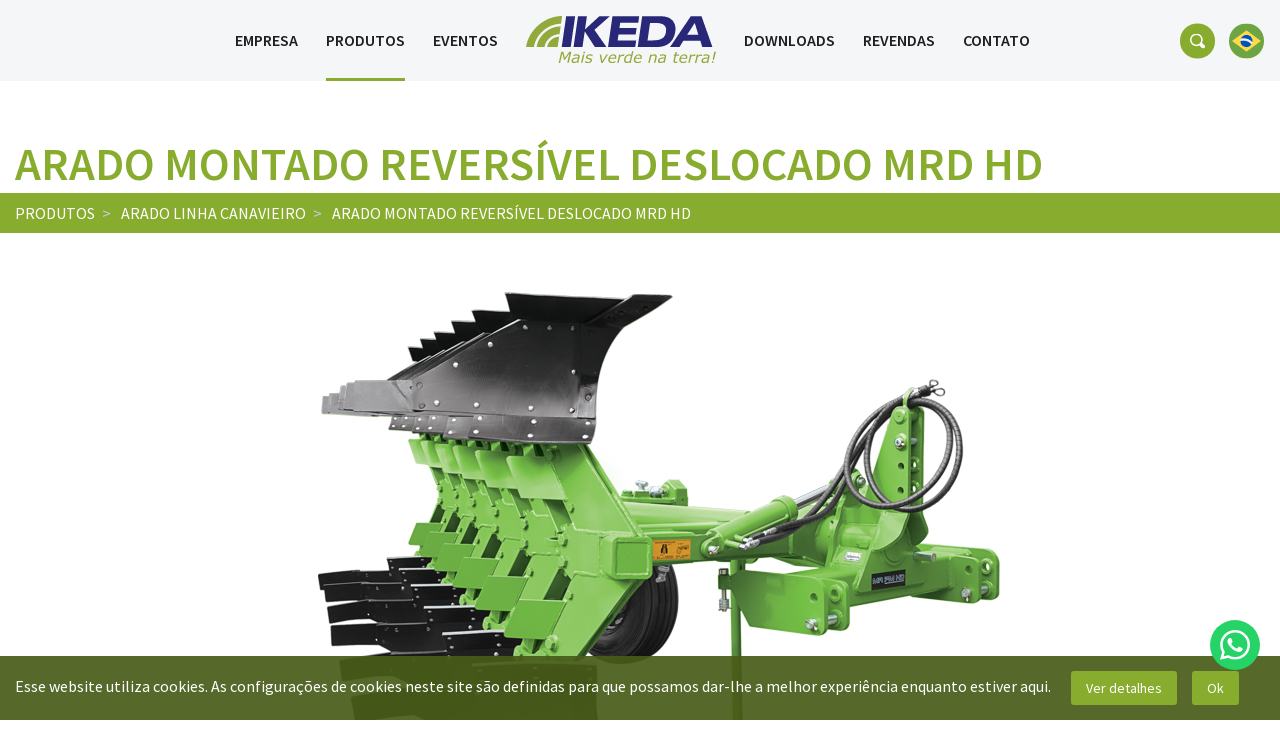

--- FILE ---
content_type: text/html; charset=UTF-8
request_url: https://ikedaimplementos.com.br/produto/468
body_size: 36626
content:


<!DOCTYPE html>
<html>
    <head>
    <meta http-equiv="X-UA-Compatible" content="IE=Edge">
    <meta name="viewport" content="width=320, initial-scale=1">
    <meta charset="utf-8">
    <meta name="format-detection" content="telephone=no">
    <meta name="format-detection" content="email=no">
    <meta name="x-apple-disable-message-reformatting">

    <link rel="shortcut icon" href="/assets/ico/favicon.ico">
    <link rel="icon" type="image/x-icon" sizes="16x16 32x32" href="/assets/ico/favicon.ico">
    <link rel="icon" sizes="192x192" href="/assets/ico/favicon-192.png">
    <link rel="apple-touch-icon" sizes="180x180" href="/assets/ico/favicon-180-precomposed.png">
    <meta name="msapplication-TileColor" content="#FFFFFF">
    <meta name="msapplication-TileImage" content="/assets/ico/favicon-114-precomposed.png">

    <meta name="facebook-domain-verification" content="gphn9muqd5a6iwmj7p3vycsujmgm0a" />

    <meta property="og:url" content="https://ikedaimplementos.com.br/">
    <meta property="og:type" content="website">
    <meta property="og:title" content="Ikeda Implementos">
    <meta property="og:description"
        content="Arados de Aivecas, Subsoladores de terceira geração, Descompactadores/Aeradores de solo, Matabroto, Semeadoras elétricas, Afofadores para mandioca.">
    <meta property="og:image" content="">

    <title>Ikeda Implementos</title>

    <!-- Google tag (gtag.js) -->
    <script async src="https://www.googletagmanager.com/gtag/js?id=G-RFWXNFE301"></script>
    <script>
    window.dataLayer = window.dataLayer || [];

    function gtag() {
        dataLayer.push(arguments);
    }
    gtag('js', new Date());

    gtag('config', 'G-RFWXNFE301');
    gtag('config', 'UA-25962141-1');
    gtag('config', 'AW-1001979034');
    </script>

    <!-- Event snippet for WhatsApp (1) conversion page In your html page, add the snippet and call gtag_report_conversion when someone clicks on the chosen link or button. -->
    <script>
    function gtag_report_conversion(url) {
        var callback = function() {
            if (typeof(url) != 'undefined') {
                window.location = url;
            }
        };
        gtag('event', 'conversion', {
            'send_to': 'AW-1001979034/fF3rCLuIq4AYEJr5490D',
            'event_callback': callback
        });
        return false;
    }
    </script>

    <!-- Facebook Pixel Code -->
    <script>
    ! function(f, b, e, v, n, t, s) {
        if (f.fbq) return;
        n = f.fbq = function() {
            n.callMethod ?
                n.callMethod.apply(n, arguments) : n.queue.push(arguments)
        };
        if (!f._fbq) f._fbq = n;
        n.push = n;
        n.loaded = !0;
        n.version = '2.0';
        n.queue = [];
        t = b.createElement(e);
        t.async = !0;
        t.src = v;
        s = b.getElementsByTagName(e)[0];
        s.parentNode.insertBefore(t, s)
    }(window, document, 'script',
        'https://connect.facebook.net/en_US/fbevents.js');
    fbq('init', '574440507467446');
    fbq('track', 'PageView');
    </script>
    <noscript>
        <img height="1" width="1" src="https://www.facebook.com/tr?id=574440507467446&ev=PageView
    &noscript=1" />
    </noscript>
    <!-- End Facebook Pixel Code -->

    <link rel='stylesheet' href='/assets/css/main.min.css' type='text/css'></head>    <body>
        <div id="site" class="produto">
            
<div class="header">
    <div class="header__mobile">
        <div class="container-responsive container-content">
            <div class="col-mb-8 col-tb-8">
                <a class="header__mobile__link position-middle-left" href="/">
                    <img class="header__mobile__logo" src="/assets/images/ikeda-maq-pt.svg">
                </a>
            </div>
            <div class="col-mb-4 col-tb-4">
                <button class="hamburger position-middle-right">
                    <div class="hamburger__inner"></div>
                </button>
            </div>
        </div>
    </div>
    <div class="menu">
        <div class="position-middle-center">
            <div class="container-responsive container-content">
                <div class="col-mb-12 col-tb-12 col-ss-12 col-ls-12">
                    <div class="menu__content">
                        <ul class="navegacao navegacao--header">
                            <li>
                                <ul class="navegacao__listaLink">
                                    <li>
                                        <a class="navegacao__link " href="/empresa">
                                            Empresa                                        </a>
                                    </li>
                                    <li>
                                        <a class="navegacao__link navegacao__link--selected" href="/produtos">
                                            Produtos                                        </a>
                                    </li>
                                    <li>
                                        <a class="navegacao__link " href="/eventos">
                                            Eventos                                        </a>
                                    </li>
                                </ul>
                            </li>
                            <li class="navegacao__logoBox">
                                <a class="navegacao__logo" href="/">
                                    <img src="/assets/images/ikeda-maq-pt.svg">
                                </a>
                            </li>
                            <li>
                                <ul class="navegacao__listaLink">
                                    <li>
                                        <a class="navegacao__link " href="/downloads">
                                            Downloads                                        </a>
                                    </li>
                                    <li>
                                        <a class="navegacao__link " href="/revendas">
                                            Revendas                                        </a>
                                    </li>
                                    <li>
                                        <a class="navegacao__link " href="/contato">
                                            Contato                                        </a>
                                    </li>
                                </ul>
                            </li>
                        </ul>
                    </div>

                    <div class="menu__adicional">
                        <button class="botao botao--lupa"></button>

                        <div class="linguas">
                            <button class="botao botao--lingua linguas__idioma linguas__idioma--pt linguas--selecionado"></button>

                            <ul class="linguas__lista">
                                <li class="linguas__lista__item">
                                    <a class="botao botao--lingua linguas__idioma linguas__idioma--en" href="/produto/468/en"></a>
                                </li>
                                <li class="linguas__lista__item">
                                    <a class="botao botao--lingua linguas__idioma linguas__idioma--es" href="/produto/468/es"></a>
                                </li>
                            </ul>
                        </div>
                    </div>
                </div>
            </div>
        </div>

        <button class="menu__close"></button>
    </div>
</div>
            <main>
                <div class="produto__content">
                    <div class="container-responsive container-content">
                        <div class="col-mb-12 col-tb-12 col-ss-12 col-ls-12">
                            <h1 class="titulo text-transform-uppercase">
                                Arado Montado Reversível Deslocado MRD HD                            </h1>
                        </div>
                    </div>

                    <div class="breadcrumb produto__breadcrumb">
                        <div class="container-responsive container-content">
                            <div class="col-mb-12 col-tb-12 col-ss-12 col-ls-12">
                                <p class="breadcrumb__texto text-transform-uppercase">
                                    <a class="breadcrumb__texto__link" href="/produtos">
                                        Produtos                                    </a>

                                    <a class="breadcrumb__texto__link" href="/produtos/99968">
                                        Arado Linha Canavieiro                                    </a>

                                    <span class="breadcrumb__texto text-transform-uppercase">
                                        Arado Montado Reversível Deslocado MRD HD                                    </span>
                                </p>
                            </div>
                        </div>
                    </div>
       
                    <div class="container-responsive container-content">
                        <div class="col-mb-12 col-tb-12 col-ss-12 col-ls-12">
                            <div class="carrossel carrossel--produto produto__carrossel">
                                <div class="carrossel__content">
                                    <div class='carrossel__content__item produto__carrossel__item produto__carrossel__item--produto'><img class='position-middle-center' src='/arquivos/arado_montado_reversível_deslocado_mrd_hd_-_01.jpg'></div><div class='carrossel__content__item produto__carrossel__item produto__carrossel__item--produto'><img class='position-middle-center' src='/arquivos/arado_montado_reversível_deslocado_mrd_hd_-_02.jpg'></div><div class='carrossel__content__item produto__carrossel__item produto__carrossel__item--produto'><img class='position-middle-center' src='/arquivos/arado_montado_reversível_deslocado_mrd_hd_-_04.jpg'></div><div class='carrossel__content__item produto__carrossel__item produto__carrossel__item--produto'><img class='position-middle-center' src='/arquivos/arado_montado_reversível_deslocado_mrd_hd_-_03.jpg'></div><div class='carrossel__content__item produto__carrossel__item produto__carrossel__item--produto'><img class='position-middle-center' src='/arquivos/arado_montado_reversível_deslocado_mrd_hd_-_05.jpg'></div><div class='carrossel__content__item produto__carrossel__item produto__carrossel__item--produto'><img class='position-middle-center' src='/arquivos/arado_montado_reversível_deslocado_mrd_hd_-_06.jpg'></div>                                </div>

                                <ul class="carrossel__nav">
                                    <li class="carrossel__nav__item">
                                        <button class="arrow arrow--anterior"></button>
                                    </li>

                                    <li class="carrossel__nav__item carrossel__nav__item--dots"></li>

                                    <li class="carrossel__nav__item">
                                        <button class="arrow arrow--proximo"></button>
                                    </li>
                                </ul>
                            </div>
                        </div>
                    </div>

                    <div class="container-responsive container-content">
                        <div class="col-mb-12 col-tb-12 col-ss-12 col-ls-12">
                            <h2 class="produto__titulo text-transform-uppercase">
                                Arado Montado Reversível Deslocado HD, desenvolvido para trabalhar com pneus largos fora do sulco de aração.                             </h2>

                            <div class="produto__texto">
                                <p><br></p>
                                <p>O Arado de Aivecas Reversível-Deslocado da Ikeda proporciona aumento comprovado no rendimento da aração, porque permite sua operação nos dois sentidos da direção de trabalho, evitando deslocamento em "vazio" para manobrar e posicionamento, com melhor aproveitamento da potência do trator pelo fato de ser deslocado, que permite o trator trabalhar com todo seu conjunto rodante "fora do sulco". O aumento comprovado da produtividade e longetividade dos canaviais são assegurados pela junção de vários fatores de excelência dos arados de aivecas Ikeda: Incorporação perfeita e em profundidade dos resíduos da palhada anterior e dos corretivos do solo; descompactação profunda e homogênea (até 55 cm de profundidade) evitando a erosão, melhorando o "stand" de plantio e aumentando a capacidade de reserva de água no solo.</p>
<p><strong><br />O projeto IKEDA faz a diferença</strong><br />•Linha HD, para serviços extra pesados;<br />•Trabalha na profundidade desejada, em qualquer condição de solo;<br />•Incorporação perfeita da palhada;<br />•Dois tipos de aivecas, uma para cada tipo de solo, Aiveca Lisa para solos arenosos e Aiveca Polietileno para solos argilosos e mistos</p>
<p> </p>                            </div>
                        </div>
                    </div>

                    <div class="container-responsive container-content">
                        <div class="col-mb-12 col-tb-12 col-ss-12 col-ls-12">
                            <h2 class="produto__titulo text-transform-uppercase">
                                Modelos                            </h2>

                            <div class="produto__modelos">
                                <style>
                                    .modelos__linha__item--modelo:before {
                                        content: 'Modelo';
                                    }

                                    .modelos__linha__item--desenho:before {
                                        content: 'Desenho';
                                    }

                                    .modelos__linha__item--tipo:before {
                                        content: 'Tipo';
                                    }

                                    .modelos__linha__item--nAivecas:before {
                                        content: 'Nº de Aivecas';
                                    }

                                    .modelos__linha__item--nFacas:before {
                                        content: 'Nº de Facas';
                                    }

                                    .modelos__linha__item--aivecas:before {
                                        content: 'Aivecas';
                                    }

                                    .modelos__linha__item--laminas:before {
                                        content: 'Lâminas';
                                    }

                                    .modelos__linha__item--astes:before {
                                        content: 'Hastes';
                                    }

                                    .modelos__linha__item--disco:before {
                                        content: 'Disco';
                                    }

                                    .modelos__linha__item--largCorte:before {
                                        content: 'Larg. Corte';
                                    }

                                    .modelos__linha__item--largTrabalho:before {
                                        content: 'Larg. Trabalho';
                                    }

                                    .modelos__linha__item--profCorte:before {
                                        content: 'Prof. Corte';
                                    }

                                    .modelos__linha__item--profMaxima:before {
                                        content: 'Prof. Máx.';
                                    }

                                    .modelos__linha__item--espHastes:before {
                                        content: 'Esp. Hastes';
                                    }

                                    .modelos__linha__item--altChassis:before {
                                        content: 'Alt. Chassi';
                                    }

                                    .modelos__linha__item--altLivre:before {
                                        content: 'Alt. Livre';
                                    }

                                    .modelos__linha__item--seguranca:before {
                                        content: 'Segurança';
                                    }

                                    .modelos__linha__item--rendMedio:before {
                                        content: 'Rend. Médio';
                                    }

                                    .modelos__linha__item--pesoTotal:before {
                                        content: 'Peso';
                                    }

                                    .modelos__linha__item--modelo:before {
                                        content: 'Modelo';
                                    }

                                    .modelos__linha__item--tanque:before {
                                        content: 'Tanque';
                                    }
                                    
                                    .modelos__linha__item--capTanque:before {
                                        content: 'Cap. do Tanque';
                                    }
                                    
                                    .modelos__linha__item--conRemoto:before {
                                        content: 'Controle Remoto';
                                    } 

                                    .modelos__linha__item--capCaixa:before {
                                        content: 'Capacidade da Caixa';
                                    }

                                    .modelos__linha__item--potMinima:before {
                                        content: 'Pot. Mínima';
                                    }
                                    
                                    .modelos__linha__item--indicacao:before {
                                        content: 'Indicação';
                                    }
                                </style>

                                <div class="modelos modelos--tabela">
                                    <div class="modelos__linha modelos__linha--titulo">
                                        <div class="modelos__linha__item">Modelo</div><div class="modelos__linha__item">Nº de Aivecas</div><div class="modelos__linha__item">Aivecas</div><div class="modelos__linha__item">Larg. Corte</div><div class="modelos__linha__item">Prof. Corte</div><div class="modelos__linha__item">Alt. Chassi</div><div class="modelos__linha__item">Segurança</div><div class="modelos__linha__item">Peso</div><div class="modelos__linha__item">Pot. Mínima</div>                                    </div>

                                    <button class="modelos__botao"> MRD 4 LM HD</button><div class='modelos__linha'><div class='modelos__linha__item modelos__linha__item--modelo'> MRD 4 LM HD</div><div class='modelos__linha__item modelos__linha__item--nAivecas'>4</div><div class='modelos__linha__item modelos__linha__item--aivecas'>Lisa</div><div class='modelos__linha__item modelos__linha__item--largCorte'>180 cm</div><div class='modelos__linha__item modelos__linha__item--profCorte'>20 a 55 cm</div><div class='modelos__linha__item modelos__linha__item--altChassis'>88 cm</div><div class='modelos__linha__item modelos__linha__item--seguranca'>Shock Control</div><div class='modelos__linha__item modelos__linha__item--pesoTotal'>1910kg</div><div class='modelos__linha__item modelos__linha__item--potMinima'>180 hp</div></div><button class="modelos__botao"> MRD 5/4 LM HD</button><div class='modelos__linha'><div class='modelos__linha__item modelos__linha__item--modelo'> MRD 5/4 LM HD</div><div class='modelos__linha__item modelos__linha__item--nAivecas'>5/4</div><div class='modelos__linha__item modelos__linha__item--aivecas'>Lisa</div><div class='modelos__linha__item modelos__linha__item--largCorte'>225 cm</div><div class='modelos__linha__item modelos__linha__item--profCorte'>20 a 55 cm</div><div class='modelos__linha__item modelos__linha__item--altChassis'>88 cm</div><div class='modelos__linha__item modelos__linha__item--seguranca'>Shock Control</div><div class='modelos__linha__item modelos__linha__item--pesoTotal'>2057kg</div><div class='modelos__linha__item modelos__linha__item--potMinima'>225 hp</div></div><button class="modelos__botao"> MRD 6/5/4 LM HD</button><div class='modelos__linha'><div class='modelos__linha__item modelos__linha__item--modelo'> MRD 6/5/4 LM HD</div><div class='modelos__linha__item modelos__linha__item--nAivecas'>6/5/4</div><div class='modelos__linha__item modelos__linha__item--aivecas'>Lisa</div><div class='modelos__linha__item modelos__linha__item--largCorte'>270 cm</div><div class='modelos__linha__item modelos__linha__item--profCorte'>20 a 55 cm</div><div class='modelos__linha__item modelos__linha__item--altChassis'>88 cm</div><div class='modelos__linha__item modelos__linha__item--seguranca'>Shock Control</div><div class='modelos__linha__item modelos__linha__item--pesoTotal'>2635kg</div><div class='modelos__linha__item modelos__linha__item--potMinima'>330 hp</div></div><button class="modelos__botao">MRD 4 PM HD</button><div class='modelos__linha'><div class='modelos__linha__item modelos__linha__item--modelo'>MRD 4 PM HD</div><div class='modelos__linha__item modelos__linha__item--nAivecas'>4</div><div class='modelos__linha__item modelos__linha__item--aivecas'>Polietileno</div><div class='modelos__linha__item modelos__linha__item--largCorte'>180 cm</div><div class='modelos__linha__item modelos__linha__item--profCorte'>20 a 55 cm</div><div class='modelos__linha__item modelos__linha__item--altChassis'>88 cm</div><div class='modelos__linha__item modelos__linha__item--seguranca'>Shock Control</div><div class='modelos__linha__item modelos__linha__item--pesoTotal'>1992kg</div><div class='modelos__linha__item modelos__linha__item--potMinima'>180 hp</div></div><button class="modelos__botao">MRD 5/4 PM HD</button><div class='modelos__linha'><div class='modelos__linha__item modelos__linha__item--modelo'>MRD 5/4 PM HD</div><div class='modelos__linha__item modelos__linha__item--nAivecas'>5/4</div><div class='modelos__linha__item modelos__linha__item--aivecas'>Polietileno</div><div class='modelos__linha__item modelos__linha__item--largCorte'>225 cm</div><div class='modelos__linha__item modelos__linha__item--profCorte'>20 a 55 cm</div><div class='modelos__linha__item modelos__linha__item--altChassis'>88 cm</div><div class='modelos__linha__item modelos__linha__item--seguranca'>Shock Control</div><div class='modelos__linha__item modelos__linha__item--pesoTotal'>2160 kg</div><div class='modelos__linha__item modelos__linha__item--potMinima'>240 hp</div></div><button class="modelos__botao">MRD 6/5/4 PM HD</button><div class='modelos__linha'><div class='modelos__linha__item modelos__linha__item--modelo'>MRD 6/5/4 PM HD</div><div class='modelos__linha__item modelos__linha__item--nAivecas'>6/5/4</div><div class='modelos__linha__item modelos__linha__item--aivecas'>Polietileno</div><div class='modelos__linha__item modelos__linha__item--largCorte'>270 cm</div><div class='modelos__linha__item modelos__linha__item--profCorte'>20 a 55 cm</div><div class='modelos__linha__item modelos__linha__item--altChassis'>88 cm</div><div class='modelos__linha__item modelos__linha__item--seguranca'>Shock Control</div><div class='modelos__linha__item modelos__linha__item--pesoTotal'>2488 kg</div><div class='modelos__linha__item modelos__linha__item--potMinima'>330 hp</div></div>                                </div>
                            </div>
                        </div>
                    </div>

                    <div class="container-responsive container-content">
                        <div class="col-mb-12 col-tb-12 col-ss-12 col-ls-12">
                            <h2 class="produto__titulo text-transform-uppercase">
                                Vídeos                            </h2>

                            <div class="carrossel carrossel--videos produto__carrossel">
                                <div class="carrossel__content">
                                    <div class='carrossel__content__item'><div class='produto__carrossel__video'><div class='video'><div class='video__content' data-videoId='8mnBbWRHjfM'><div class='video__content__box'></div></div><iframe src='https://www.youtube.com/embed/8mnBbWRHjfM' frameborder='0' allow='accelerometer; autoplay; clipboard-write; encrypted-media; gyroscope; picture-in-picture' allowfullscreen></iframe></div></div></div><div class='carrossel__content__item'><div class='produto__carrossel__video'><div class='video'><div class='video__content' data-videoId='mMlT8bWL1Mk'><div class='video__content__box'></div></div><iframe src='https://www.youtube.com/embed/mMlT8bWL1Mk' frameborder='0' allow='accelerometer; autoplay; clipboard-write; encrypted-media; gyroscope; picture-in-picture' allowfullscreen></iframe></div></div></div>                                </div>


                                <ul class="carrossel__nav">
                                    <li class="carrossel__nav__item">
                                        <button class="arrow arrow--anterior"></button>
                                    </li>

                                    <li class="carrossel__nav__item carrossel__nav__item--dots"></li>

                                    <li class="carrossel__nav__item">
                                        <button class="arrow arrow--proximo"></button>
                                    </li>
                                </ul>

                                <div class="carrossel__proximo"></div>
                                <div class="carrossel__proximo"></div>
                            </div>
                        </div>
                    </div>

					 
	                <div class="container-responsive container-content">
                        <div class="col-mb-12 col-tb-12 col-ss-12 col-ls-12">
                            <h2 class="produto__titulo text-transform-uppercase">
                                Folhetos                            </h2>

                            <ul class="produto__catalogos">
                                <li class='produto__catalogos__item'><a href='/arquivos/folder_aiveca_mrd_hd_2022.pdf' target='_blank'><div class='download download--pt'><div class='download__tipo'><img src='/assets/images/icons/pdf.svg'></div><div class='download__titulo'>Folder Aiveca MRD HD</div></div></a></li><li class='produto__catalogos__item'><a href='/arquivos/spn_folder_vertedera_mrd_hd.pdf' target='_blank'><div class='download download--es'><div class='download__tipo'><img src='/assets/images/icons/pdf.svg'></div><div class='download__titulo'>Volante Vertedera MRD HD</div></div></a></li><li class='produto__catalogos__item'><a href='/arquivos/en_folder_aiveca_mrd_hd.pdf' target='_blank'><div class='download download--en'><div class='download__tipo'><img src='/assets/images/icons/pdf.svg'></div><div class='download__titulo'>Folder Aiveca MRD HD</div></div></a></li>                            </ul>
                        </div>
                    </div>
 
	                <div class="container-responsive container-content">
                        <div class="col-mb-12 col-tb-12 col-ss-12 col-ls-12">
                            <h2 class="produto__titulo text-transform-uppercase">
                                Catálogos de peças                            </h2>

                            <ul class="produto__catalogos">
                                <li class='produto__catalogos__item'><a href='/arquivos/ARADO MONTADO REVERSÍVEL MRD4PMHD COM RODA PROF  - TRANSP  - 04.pdf' target='_blank'><div class='download download--pt'><div class='download__tipo'><img src='/assets/images/icons/pdf.svg'></div><div class='download__titulo'>Catálogo de peças</div></div></a></li>                            </ul>
                        </div>
                    </div>
 
	                <div class="container-responsive container-content">
                        <div class="col-mb-12 col-tb-12 col-ss-12 col-ls-12">
                            <h2 class="produto__titulo text-transform-uppercase">
                                Manuais                            </h2>

                            <ul class="produto__catalogos">
                                <li class='produto__catalogos__item'><a href='/arquivos/Manual Arado de Aivecas MRD-HD-versão cliente.pdf' target='_blank'><div class='download download--pt'><div class='download__tipo'><img src='/assets/images/icons/pdf.svg'></div><div class='download__titulo'>Manual MRD HD</div></div></a></li>                            </ul>
                        </div>
                    </div>
                    
                </div>
            </main>
            <footer class="footer">
    <div class="footer__content">
        <div class="container-responsive container-content">
            <div class="col-mb-12 col-tb-12 col-ss-5 col-ls-5">
                <div class="footer__content__logo">
                    <img src="/assets/images/ikeda-maq.svg">
                </div>

                <ul class="navegacao navegacao--footer">
                    <li>
                        <a class="navegacao__link" href="/empresa">
                            Empresa                        </a>
                    </li>
                    <li>
                        <a class="navegacao__link" href="/produtos">
                            Produtos                        </a>
                    </li>
                    <li>
                        <a class="navegacao__link" href="/eventos">
                            Eventos                        </a>
                    </li>
                    <li>
                        <a class="navegacao__link" href="/downloads">
                            Downloads                        </a>
                    </li>
                    <li>
                        <a class="navegacao__link" href="/revendas">
                            Revendas                        </a>
                    </li>
                    <li>
                        <a class="navegacao__link" href="/contato">
                            Contato                        </a>
                    </li>
                </ul>
                <div class="clearfix"></div>
            </div>

            <div class="col-mb-12 col-tb-12 col-ss-2 col-ls-2 height-100">
                <div class="footer__content__separador"></div>
            </div>

            <div class="col-mb-12 col-tb-12 col-ss-5 col-ls-5">
                <ul class="redes-sociais redes-sociais--footer">
                    <li class="redes-sociais__item">
                        <a href="https://www.facebook.com/ikedaagricola/" target="_blank">
                            <img class="redes-sociais__item__icon" src="/assets/images/icons/facebook.svg">
                        </a>
                    </li>
                    <li class="redes-sociais__item">
                        <a href="https://www.instagram.com/ikeda.implementos/" target="_blank">
                            <img class="redes-sociais__item__icon" src="/assets/images/icons/instagram.svg">
                        </a>
                    </li>
                    <li class="redes-sociais__item">
                        <a href="https://www.youtube.com/channel/UC57a_U1CsxGecObX5Yo6c_A" target="_blank">
                            <img class="redes-sociais__item__icon" src="/assets/images/icons/youtube.svg">
                        </a>
                    </li>
                </ul>

                <div class="footer__contato">
                    <div class="footer__contato__item footer__contato__item--endereco">
                        <span class="footer__contato__icon">
                            <img class="position-bottom-center" src="/assets/images/icons/endereco.svg">
                        </span>
                        Rua Maria Batistão, 243 - Marília SP
                    </div>
                    <a href="https://api.whatsapp.com/send?1=pt_BR&phone=5514996135254" class="link_plain">
	                    <div class="footer__contato__item footer__contato__item--whatsapp">
	                        <span class="footer__contato__icon">
	                            <img class="position-bottom-center" src="/assets/images/icons/whatsapp.svg">
	                        </span>
	                        +55 (14) 99613-5254	                    </div>
	                </a>
	                 <a href="tel:551434081000" class="link_plain">    
	                    <div class="footer__contato__item footer__contato__item--telefone">
	                        <span class="footer__contato__icon">
	                            <img class="position-bottom-center" src="/assets/images/icons/telefone.svg">
	                        </span>
	                        +55 (14) 3408-1000
	                    </div>
	                </a>
                    <a href="mailto:vendas@ikeda.ind.br" class="link_plain">
	                    <div class="footer__contato__item footer__contato__item--email">
	                        <span class="footer__contato__icon">
	                            <img class="position-bottom-center" src="/assets/images/icons/email.svg">
	                        </span>
	                        vendas@ikeda.ind.br
	                    </div>
                    </a>
                    <div class="clearfix"></div>
                </div>
            </div>
        </div>
    </div>
    <div class="footer__direitos">
        <div class="container-responsive container-content">
            <div class="col-mb-12 col-tb-12 col-ss-12 col-ls-12">
                <p class="footer__direitos__texto position-middle-center text-align-center">
                    © 2021 Ikeda. Todos os direitos reservados.                </p>
            </div>
        </div>
    </div>
</footer>
<div class="disclaimer">
    <div class="container-responsive container-content">
        <div class="col-mb-12 col-tb-12 col-ss-12 col-ls-12">
            <p class="disclaimer__texto">
                Esse website utiliza cookies. As configurações de cookies neste site são definidas para que possamos dar-lhe a melhor experiência enquanto estiver aqui.            </p>

            <div class="disclaimer__botoes">
                <a class="botao disclaimer__botoes__item" href="/politica-cookie">Ver detalhes</a>
                <a class="botao disclaimer__botoes__item disclaimer__botoes__item--ok" href="#">Ok</a>
            </div>
        </div>
    </div>
</div>

<div class="whatsapp">
    <a class="botao whatsapp__botao" onclick="return gtag_report_conversion('https://api.whatsapp.com/send?1=pt_BR&phone=5514996135254');"  href="https://api.whatsapp.com/send?1=pt_BR&phone=5514996135254" target="_blank">

    </a>
</div>        </div>

        <script>
	var NENHUM_ENCONTRADO = "Nenhum produto encontrado";
</script>

<dialog class="busca">
    <div class="container-responsive container-content">
        <div class="col-mb-12 col-tb-12 col-ss-12 col-ls-12 height-auto">
            <button class="busca__close"></button>
        </div>

        <div class="col-mb-12 col-tb-12 col-ss-12 col-ls-12 height-auto">
            <p class="busca__texto">
                O quê você procura?            </p>
        </div>

        <div class="col-mb-12 col-tb-12 col-ss-11 col-ls-11 height-auto">
            <div class="autocomplete">
                <div class="busca__campo">
                    <input class="busca__campo__input" type="text" placeholder="Digite aqui." />
                    <input class="busca__campo__input--buscaId" type="hidden" />
                    <input class="busca__campo__input--buscaTipo" type="hidden" />
                </div>
            </div>

            <div class="busca__resultados resultados">
              
            </div>
        </div>
    </div>
</dialog>
        <script src='/assets/js/main.min.js'></script>    </body>
</html>




--- FILE ---
content_type: text/html; charset=UTF-8
request_url: https://ikedaimplementos.com.br/srvcs/lista-busca
body_size: 3352
content:
[{"id":"99976","nome":"Aerador de Solo","tipo":"linha"},{"id":"506","nome":"Aeromix AMX A","tipo":"produto"},{"id":"481","nome":"Aeromix AMX A ADB","tipo":"produto"},{"id":"467","nome":"Arado de Aivecas Arraste Fixo AF HD","tipo":"produto"},{"id":"99968","nome":"Arado Linha Canavieiro","tipo":"linha"},{"id":"100006","nome":"Arado Linha H","tipo":"linha"},{"id":"99975","nome":"Arado Linha Padr\u00e3o","tipo":"linha"},{"id":"477","nome":"Arado Montado Fixo Deslocado MFD - parafuso fus\u00edvel","tipo":"produto"},{"id":"470","nome":"Arado Montado Fixo Deslocado MFD HD","tipo":"produto"},{"id":"511","nome":"Arado Montado Fixo Deslocado MFD HD pulverizador","tipo":"produto"},{"id":"476","nome":"Arado Montado Fixo Deslocado MFD M - desarme de mola","tipo":"produto"},{"id":"561","nome":"Arado Montado Fixo H","tipo":"produto"},{"id":"473","nome":"Arado Montado Fixo MF - desarme de mola","tipo":"produto"},{"id":"474","nome":"Arado Montado Fixo MF - parafuso fus\u00edvel","tipo":"produto"},{"id":"471","nome":"Arado Montado Fixo MF HD","tipo":"produto"},{"id":"468","nome":"Arado Montado Revers\u00edvel Deslocado MRD HD","tipo":"produto"},{"id":"475","nome":"Arado Montado Revers\u00edvel MR - parafuso fus\u00edvel","tipo":"produto"},{"id":"504","nome":"Arado Montado Revers\u00edvel MR HD","tipo":"produto"},{"id":"99982","nome":"Cultivador de Cana","tipo":"linha"},{"id":"486","nome":"Cultivador de Cana CTC 2L","tipo":"produto"},{"id":"507","nome":"Descompactador de Arraste DPT MA","tipo":"produto"},{"id":"536","nome":"Descompactador de Arraste DPT MA com Pulverizador","tipo":"produto"},{"id":"482","nome":"Descompactador Hidr\u00e1ulico DPT M ","tipo":"produto"},{"id":"483","nome":"Descompactador Hidr\u00e1ulico DPT M com Pulverizador","tipo":"produto"},{"id":"99978","nome":"Descompactador Tandem","tipo":"linha"},{"id":"488","nome":"Descompactador\/Adubador D\/A 1L","tipo":"produto"},{"id":"100004","nome":"Escarificador","tipo":"linha"},{"id":"553","nome":"Escarificador Ikeda","tipo":"produto"},{"id":"100005","nome":"Injetor de Calc\u00e1rio","tipo":"linha"},{"id":"99973","nome":"Linha Matabroto","tipo":"linha"},{"id":"99988","nome":"Linha Triller","tipo":"linha"},{"id":"479","nome":"Matabroto de Arraste EBT\/ EBR MA","tipo":"produto"},{"id":"480","nome":"Matabroto EBT\/ EBR ADB","tipo":"produto"},{"id":"505","nome":"Matabroto Hidr\u00e1ulico EBR M","tipo":"produto"},{"id":"478","nome":"Matabroto Hidr\u00e1ulico EBT M","tipo":"produto"},{"id":"522","nome":"Moto-Semeadora MS-40 e MS-60","tipo":"produto"},{"id":"542","nome":"MS 40-CR, MS 60-CR e MS 100-CR","tipo":"produto"},{"id":"566","nome":"MS 400-CR","tipo":"produto"},{"id":"562","nome":"MSRL 40-CR, MSRL 60-CR e MSRL 100-CR","tipo":"produto"},{"id":"100003","nome":"Preparo Localizado","tipo":"linha"},{"id":"552","nome":"RowTiller","tipo":"produto"},{"id":"99994","nome":"Semeadora \/ Adubadora","tipo":"linha"},{"id":"99981","nome":"Subsolador de Mandioca","tipo":"linha"},{"id":"559","nome":"Subsolador de Mandioca SMDP","tipo":"produto"},{"id":"485","nome":"Subsolador de Mandioca TSM","tipo":"produto"},{"id":"554","nome":"Subsolador Inject","tipo":"produto"},{"id":"487","nome":"Subsolador TSP\/F c\/ Limpador de Linha","tipo":"produto"},{"id":"99987","nome":"Sulcador de Cana","tipo":"linha"},{"id":"509","nome":"Sulcador de Cana SSC 2L","tipo":"produto"},{"id":"510","nome":"Triller","tipo":"produto"},{"id":"560","nome":"Triller Fibra 1L","tipo":"produto"}]

--- FILE ---
content_type: text/css
request_url: https://ikedaimplementos.com.br/assets/css/main.min.css
body_size: 135316
content:
@import url(https://fonts.googleapis.com/css2?family=Source+Sans+Pro:ital,wght@0,400;0,600;0,700;1,400&display=swap);.slick-slider{box-sizing:border-box;-webkit-user-select:none;-moz-user-select:none;-ms-user-select:none;user-select:none;-webkit-touch-callout:none;-khtml-user-select:none;-ms-touch-action:pan-y;touch-action:pan-y;-webkit-tap-highlight-color:transparent}.slick-list,.slick-slider{position:relative;display:block}.slick-list{overflow:hidden;margin:0;padding:0}.slick-list:focus{outline:none}.slick-list.dragging{cursor:pointer;cursor:hand}.slick-slider .slick-list,.slick-slider .slick-track{-webkit-transform:translateZ(0);-moz-transform:translateZ(0);-ms-transform:translateZ(0);-o-transform:translateZ(0);transform:translateZ(0)}.slick-track{position:relative;top:0;left:0;display:block;margin-left:auto;margin-right:auto}.slick-track:after,.slick-track:before{display:table;content:""}.slick-track:after{clear:both}.slick-loading .slick-track{visibility:hidden}.slick-slide{display:none;float:left;height:100%;min-height:1px}[dir=rtl] .slick-slide{float:right}.slick-slide img{display:block}.slick-slide.slick-loading img{display:none}.slick-slide.dragging img{pointer-events:none}.slick-initialized .slick-slide{display:block}.slick-loading .slick-slide{visibility:hidden}.slick-vertical .slick-slide{display:block;height:auto;border:1px solid transparent}.slick-arrow.slick-hidden{display:none}.slick-loading .slick-list{background:#fff url(../../assets/images/ajax-loader.gif) 50% no-repeat}@font-face{font-family:slick;font-weight:400;font-style:normal;src:url(../fonts/slick.eot);src:url(../fonts/slick.eot?#iefix) format("embedded-opentype"),url(../fonts/slick.woff) format("woff"),url(../fonts/slick.ttf) format("truetype"),url(../fonts/slick.svg#slick) format("svg")}.slick-next,.slick-prev{font-size:0;line-height:0;position:absolute;top:50%;display:block;width:20px;height:20px;padding:0;-webkit-transform:translateY(-50%);-ms-transform:translateY(-50%);transform:translateY(-50%);cursor:pointer;border:none}.slick-next,.slick-next:focus,.slick-next:hover,.slick-prev,.slick-prev:focus,.slick-prev:hover{color:transparent;outline:none;background:transparent}.slick-next:focus:before,.slick-next:hover:before,.slick-prev:focus:before,.slick-prev:hover:before{opacity:1}.slick-next.slick-disabled:before,.slick-prev.slick-disabled:before{opacity:.25}.slick-next:before,.slick-prev:before{font-family:slick;font-size:20px;line-height:1;opacity:.75;color:#fff;-webkit-font-smoothing:antialiased;-moz-osx-font-smoothing:grayscale}.slick-prev{left:-25px}[dir=rtl] .slick-prev{right:-25px;left:auto}.slick-prev:before{content:"←"}[dir=rtl] .slick-prev:before{content:"→"}.slick-next{right:-25px}[dir=rtl] .slick-next{right:auto;left:-25px}.slick-next:before{content:"→"}[dir=rtl] .slick-next:before{content:"←"}.slick-dotted.slick-slider{margin-bottom:30px}.slick-dots{position:absolute;bottom:-25px;display:block;width:100%;padding:0;margin:0;list-style:none;text-align:center}.slick-dots li{position:relative;display:inline-block;margin:0 5px;padding:0}.slick-dots li,.slick-dots li button{width:20px;height:20px;cursor:pointer}.slick-dots li button{font-size:0;line-height:0;display:block;padding:5px;color:transparent;border:0;outline:none;background:transparent}.slick-dots li button:focus,.slick-dots li button:hover{outline:none}.slick-dots li button:focus:before,.slick-dots li button:hover:before{opacity:1}.slick-dots li button:before{font-family:slick;font-size:6px;line-height:20px;position:absolute;top:0;left:0;width:20px;height:20px;content:"•";text-align:center;opacity:.25;color:#000;-webkit-font-smoothing:antialiased;-moz-osx-font-smoothing:grayscale}.slick-dots li.slick-active button:before{opacity:.75;color:#000}.clearfix:after,.clearfix:before{content:" ";display:table}.clearfix:after{clear:both}::-webkit-input-placeholder{color:#000}::-moz-placeholder{color:#000}:-ms-input-placeholder{color:#000}:-moz-placeholder{color:#000}a,abbr,acronym,address,applet,article,aside,audio,b,big,blockquote,body,canvas,caption,center,cite,code,dd,del,details,dfn,div,dl,dt,em,embed,fieldset,figcaption,figure,footer,form,h1,h2,h3,h4,h5,h6,header,hgroup,html,i,iframe,img,ins,kbd,label,legend,li,mark,menu,nav,object,ol,output,p,pre,q,ruby,s,samp,section,small,span,strike,strong,sub,summary,sup,table,tbody,td,tfoot,th,thead,time,tr,tt,u,ul,var,video{margin:0;padding:0;border:0;font:inherit;font-size:100%;vertical-align:baseline}html{line-height:1}ol,ul{list-style:none}table{border-collapse:collapse;border-spacing:0}caption,td,th{text-align:left;font-weight:400;vertical-align:middle}blockquote,q{quotes:none}blockquote:after,blockquote:before,q:after,q:before{content:"";content:none}a img{border:none}article,aside,details,figcaption,figure,footer,header,hgroup,main,menu,nav,section,summary{display:block}*{-moz-box-sizing:border-box;-webkit-box-sizing:border-box;box-sizing:border-box;outline:none}body,html{width:100%;height:100%;-ms-text-size-adjust:100%;-webkit-text-size-adjust:100%}#site,body,html{position:relative}#site{min-height:100%;padding-bottom:149.375vw}main{height:100%;position:relative}a:active,a:hover,a:link,a:visited{cursor:pointer;text-decoration:none}img{max-width:100%;display:block}@media (min-width:1024px){#site{padding-bottom:25.85938vw}}@media (min-width:1280px){#site{padding-bottom:331px}}.container-responsive{height:100%;margin-right:auto;margin-left:auto;position:relative}.container-responsive:after,.container-responsive:before{content:" ";display:table}.container-responsive:after{clear:both}.container-adaptive{height:100%;margin-right:auto;margin-left:auto;position:relative;-moz-box-sizing:border-box;-webkit-box-sizing:border-box;box-sizing:border-box}.container-adaptive:after,.container-adaptive:before{content:" ";display:table}.container-adaptive:after{clear:both}@media (min-width:320px){.container-adaptive{width:320px}}@media (min-width:480px){.container-adaptive{width:480px}}@media (min-width:580px){.container-adaptive{width:580px}}@media (min-width:768px){.container-adaptive{width:768px}}@media (min-width:1024px){.container-adaptive{width:1024px}}@media (min-width:1280px){.container-adaptive{width:1280px}}@media (min-width:320px){.col-mb-0{width:0!important;-moz-box-sizing:border-box;-webkit-box-sizing:border-box;box-sizing:border-box;height:100%;min-height:1px;padding-left:4.6875vw;padding-right:4.6875vw;position:relative;float:left;display:block}.col-mb-offset-0{margin-left:0!important}.col-mb-pull-0{margin-right:0!important}.col-mb-1{width:8.33333%!important;-moz-box-sizing:border-box;-webkit-box-sizing:border-box;box-sizing:border-box;height:100%;min-height:1px;padding-left:4.6875vw;padding-right:4.6875vw;position:relative;float:left;display:block}.col-mb-offset-1{margin-left:8.33333%!important}.col-mb-pull-1{margin-right:8.33333%!important}.col-mb-2{width:16.66667%!important;-moz-box-sizing:border-box;-webkit-box-sizing:border-box;box-sizing:border-box;height:100%;min-height:1px;padding-left:4.6875vw;padding-right:4.6875vw;position:relative;float:left;display:block}.col-mb-offset-2{margin-left:16.66667%!important}.col-mb-pull-2{margin-right:16.66667%!important}.col-mb-3{width:25%!important;-moz-box-sizing:border-box;-webkit-box-sizing:border-box;box-sizing:border-box;height:100%;min-height:1px;padding-left:4.6875vw;padding-right:4.6875vw;position:relative;float:left;display:block}.col-mb-offset-3{margin-left:25%!important}.col-mb-pull-3{margin-right:25%!important}.col-mb-4{width:33.33333%!important;-moz-box-sizing:border-box;-webkit-box-sizing:border-box;box-sizing:border-box;height:100%;min-height:1px;padding-left:4.6875vw;padding-right:4.6875vw;position:relative;float:left;display:block}.col-mb-offset-4{margin-left:33.33333%!important}.col-mb-pull-4{margin-right:33.33333%!important}.col-mb-5{width:41.66667%!important;-moz-box-sizing:border-box;-webkit-box-sizing:border-box;box-sizing:border-box;height:100%;min-height:1px;padding-left:4.6875vw;padding-right:4.6875vw;position:relative;float:left;display:block}.col-mb-offset-5{margin-left:41.66667%!important}.col-mb-pull-5{margin-right:41.66667%!important}.col-mb-6{width:50%!important;-moz-box-sizing:border-box;-webkit-box-sizing:border-box;box-sizing:border-box;height:100%;min-height:1px;padding-left:4.6875vw;padding-right:4.6875vw;position:relative;float:left;display:block}.col-mb-offset-6{margin-left:50%!important}.col-mb-pull-6{margin-right:50%!important}.col-mb-7{width:58.33333%!important;-moz-box-sizing:border-box;-webkit-box-sizing:border-box;box-sizing:border-box;height:100%;min-height:1px;padding-left:4.6875vw;padding-right:4.6875vw;position:relative;float:left;display:block}.col-mb-offset-7{margin-left:58.33333%!important}.col-mb-pull-7{margin-right:58.33333%!important}.col-mb-8{width:66.66667%!important;-moz-box-sizing:border-box;-webkit-box-sizing:border-box;box-sizing:border-box;height:100%;min-height:1px;padding-left:4.6875vw;padding-right:4.6875vw;position:relative;float:left;display:block}.col-mb-offset-8{margin-left:66.66667%!important}.col-mb-pull-8{margin-right:66.66667%!important}.col-mb-9{width:75%!important;-moz-box-sizing:border-box;-webkit-box-sizing:border-box;box-sizing:border-box;height:100%;min-height:1px;padding-left:4.6875vw;padding-right:4.6875vw;position:relative;float:left;display:block}.col-mb-offset-9{margin-left:75%!important}.col-mb-pull-9{margin-right:75%!important}.col-mb-10{width:83.33333%!important;-moz-box-sizing:border-box;-webkit-box-sizing:border-box;box-sizing:border-box;height:100%;min-height:1px;padding-left:4.6875vw;padding-right:4.6875vw;position:relative;float:left;display:block}.col-mb-offset-10{margin-left:83.33333%!important}.col-mb-pull-10{margin-right:83.33333%!important}.col-mb-11{width:91.66667%!important;-moz-box-sizing:border-box;-webkit-box-sizing:border-box;box-sizing:border-box;height:100%;min-height:1px;padding-left:4.6875vw;padding-right:4.6875vw;position:relative;float:left;display:block}.col-mb-offset-11{margin-left:91.66667%!important}.col-mb-pull-11{margin-right:91.66667%!important}.col-mb-12{width:100%!important;-moz-box-sizing:border-box;-webkit-box-sizing:border-box;box-sizing:border-box;height:100%;min-height:1px;padding-left:4.6875vw;padding-right:4.6875vw;position:relative;float:left;display:block}.col-mb-offset-12{margin-left:100%!important}.col-mb-pull-12{margin-right:100%!important}.col-mb-hide{display:none}.col-mb-show{display:block}}@media (min-width:480px){.col-mm-0{width:0!important;-moz-box-sizing:border-box;-webkit-box-sizing:border-box;box-sizing:border-box;height:100%;min-height:1px;padding-left:3.125vw;padding-right:3.125vw;position:relative;float:left;display:block}.col-mm-offset-0{margin-left:0!important}.col-mm-pull-0{margin-right:0!important}.col-mm-1{width:8.33333%!important;-moz-box-sizing:border-box;-webkit-box-sizing:border-box;box-sizing:border-box;height:100%;min-height:1px;padding-left:3.125vw;padding-right:3.125vw;position:relative;float:left;display:block}.col-mm-offset-1{margin-left:8.33333%!important}.col-mm-pull-1{margin-right:8.33333%!important}.col-mm-2{width:16.66667%!important;-moz-box-sizing:border-box;-webkit-box-sizing:border-box;box-sizing:border-box;height:100%;min-height:1px;padding-left:3.125vw;padding-right:3.125vw;position:relative;float:left;display:block}.col-mm-offset-2{margin-left:16.66667%!important}.col-mm-pull-2{margin-right:16.66667%!important}.col-mm-3{width:25%!important;-moz-box-sizing:border-box;-webkit-box-sizing:border-box;box-sizing:border-box;height:100%;min-height:1px;padding-left:3.125vw;padding-right:3.125vw;position:relative;float:left;display:block}.col-mm-offset-3{margin-left:25%!important}.col-mm-pull-3{margin-right:25%!important}.col-mm-4{width:33.33333%!important;-moz-box-sizing:border-box;-webkit-box-sizing:border-box;box-sizing:border-box;height:100%;min-height:1px;padding-left:3.125vw;padding-right:3.125vw;position:relative;float:left;display:block}.col-mm-offset-4{margin-left:33.33333%!important}.col-mm-pull-4{margin-right:33.33333%!important}.col-mm-5{width:41.66667%!important;-moz-box-sizing:border-box;-webkit-box-sizing:border-box;box-sizing:border-box;height:100%;min-height:1px;padding-left:3.125vw;padding-right:3.125vw;position:relative;float:left;display:block}.col-mm-offset-5{margin-left:41.66667%!important}.col-mm-pull-5{margin-right:41.66667%!important}.col-mm-6{width:50%!important;-moz-box-sizing:border-box;-webkit-box-sizing:border-box;box-sizing:border-box;height:100%;min-height:1px;padding-left:3.125vw;padding-right:3.125vw;position:relative;float:left;display:block}.col-mm-offset-6{margin-left:50%!important}.col-mm-pull-6{margin-right:50%!important}.col-mm-7{width:58.33333%!important;-moz-box-sizing:border-box;-webkit-box-sizing:border-box;box-sizing:border-box;height:100%;min-height:1px;padding-left:3.125vw;padding-right:3.125vw;position:relative;float:left;display:block}.col-mm-offset-7{margin-left:58.33333%!important}.col-mm-pull-7{margin-right:58.33333%!important}.col-mm-8{width:66.66667%!important;-moz-box-sizing:border-box;-webkit-box-sizing:border-box;box-sizing:border-box;height:100%;min-height:1px;padding-left:3.125vw;padding-right:3.125vw;position:relative;float:left;display:block}.col-mm-offset-8{margin-left:66.66667%!important}.col-mm-pull-8{margin-right:66.66667%!important}.col-mm-9{width:75%!important;-moz-box-sizing:border-box;-webkit-box-sizing:border-box;box-sizing:border-box;height:100%;min-height:1px;padding-left:3.125vw;padding-right:3.125vw;position:relative;float:left;display:block}.col-mm-offset-9{margin-left:75%!important}.col-mm-pull-9{margin-right:75%!important}.col-mm-10{width:83.33333%!important;-moz-box-sizing:border-box;-webkit-box-sizing:border-box;box-sizing:border-box;height:100%;min-height:1px;padding-left:3.125vw;padding-right:3.125vw;position:relative;float:left;display:block}.col-mm-offset-10{margin-left:83.33333%!important}.col-mm-pull-10{margin-right:83.33333%!important}.col-mm-11{width:91.66667%!important;-moz-box-sizing:border-box;-webkit-box-sizing:border-box;box-sizing:border-box;height:100%;min-height:1px;padding-left:3.125vw;padding-right:3.125vw;position:relative;float:left;display:block}.col-mm-offset-11{margin-left:91.66667%!important}.col-mm-pull-11{margin-right:91.66667%!important}.col-mm-12{width:100%!important;-moz-box-sizing:border-box;-webkit-box-sizing:border-box;box-sizing:border-box;height:100%;min-height:1px;padding-left:3.125vw;padding-right:3.125vw;position:relative;float:left;display:block}.col-mm-offset-12{margin-left:100%!important}.col-mm-pull-12{margin-right:100%!important}.col-mm-hide{display:none}.col-mm-show{display:block}}@media (min-width:580px){.col-lm-0{width:0!important;-moz-box-sizing:border-box;-webkit-box-sizing:border-box;box-sizing:border-box;height:100%;min-height:1px;padding-left:2.58621vw;padding-right:2.58621vw;position:relative;float:left;display:block}.col-lm-offset-0{margin-left:0!important}.col-lm-pull-0{margin-right:0!important}.col-lm-1{width:8.33333%!important;-moz-box-sizing:border-box;-webkit-box-sizing:border-box;box-sizing:border-box;height:100%;min-height:1px;padding-left:2.58621vw;padding-right:2.58621vw;position:relative;float:left;display:block}.col-lm-offset-1{margin-left:8.33333%!important}.col-lm-pull-1{margin-right:8.33333%!important}.col-lm-2{width:16.66667%!important;-moz-box-sizing:border-box;-webkit-box-sizing:border-box;box-sizing:border-box;height:100%;min-height:1px;padding-left:2.58621vw;padding-right:2.58621vw;position:relative;float:left;display:block}.col-lm-offset-2{margin-left:16.66667%!important}.col-lm-pull-2{margin-right:16.66667%!important}.col-lm-3{width:25%!important;-moz-box-sizing:border-box;-webkit-box-sizing:border-box;box-sizing:border-box;height:100%;min-height:1px;padding-left:2.58621vw;padding-right:2.58621vw;position:relative;float:left;display:block}.col-lm-offset-3{margin-left:25%!important}.col-lm-pull-3{margin-right:25%!important}.col-lm-4{width:33.33333%!important;-moz-box-sizing:border-box;-webkit-box-sizing:border-box;box-sizing:border-box;height:100%;min-height:1px;padding-left:2.58621vw;padding-right:2.58621vw;position:relative;float:left;display:block}.col-lm-offset-4{margin-left:33.33333%!important}.col-lm-pull-4{margin-right:33.33333%!important}.col-lm-5{width:41.66667%!important;-moz-box-sizing:border-box;-webkit-box-sizing:border-box;box-sizing:border-box;height:100%;min-height:1px;padding-left:2.58621vw;padding-right:2.58621vw;position:relative;float:left;display:block}.col-lm-offset-5{margin-left:41.66667%!important}.col-lm-pull-5{margin-right:41.66667%!important}.col-lm-6{width:50%!important;-moz-box-sizing:border-box;-webkit-box-sizing:border-box;box-sizing:border-box;height:100%;min-height:1px;padding-left:2.58621vw;padding-right:2.58621vw;position:relative;float:left;display:block}.col-lm-offset-6{margin-left:50%!important}.col-lm-pull-6{margin-right:50%!important}.col-lm-7{width:58.33333%!important;-moz-box-sizing:border-box;-webkit-box-sizing:border-box;box-sizing:border-box;height:100%;min-height:1px;padding-left:2.58621vw;padding-right:2.58621vw;position:relative;float:left;display:block}.col-lm-offset-7{margin-left:58.33333%!important}.col-lm-pull-7{margin-right:58.33333%!important}.col-lm-8{width:66.66667%!important;-moz-box-sizing:border-box;-webkit-box-sizing:border-box;box-sizing:border-box;height:100%;min-height:1px;padding-left:2.58621vw;padding-right:2.58621vw;position:relative;float:left;display:block}.col-lm-offset-8{margin-left:66.66667%!important}.col-lm-pull-8{margin-right:66.66667%!important}.col-lm-9{width:75%!important;-moz-box-sizing:border-box;-webkit-box-sizing:border-box;box-sizing:border-box;height:100%;min-height:1px;padding-left:2.58621vw;padding-right:2.58621vw;position:relative;float:left;display:block}.col-lm-offset-9{margin-left:75%!important}.col-lm-pull-9{margin-right:75%!important}.col-lm-10{width:83.33333%!important;-moz-box-sizing:border-box;-webkit-box-sizing:border-box;box-sizing:border-box;height:100%;min-height:1px;padding-left:2.58621vw;padding-right:2.58621vw;position:relative;float:left;display:block}.col-lm-offset-10{margin-left:83.33333%!important}.col-lm-pull-10{margin-right:83.33333%!important}.col-lm-11{width:91.66667%!important;-moz-box-sizing:border-box;-webkit-box-sizing:border-box;box-sizing:border-box;height:100%;min-height:1px;padding-left:2.58621vw;padding-right:2.58621vw;position:relative;float:left;display:block}.col-lm-offset-11{margin-left:91.66667%!important}.col-lm-pull-11{margin-right:91.66667%!important}.col-lm-12{width:100%!important;-moz-box-sizing:border-box;-webkit-box-sizing:border-box;box-sizing:border-box;height:100%;min-height:1px;padding-left:2.58621vw;padding-right:2.58621vw;position:relative;float:left;display:block}.col-lm-offset-12{margin-left:100%!important}.col-lm-pull-12{margin-right:100%!important}.col-lm-hide{display:none}.col-lm-show{display:block}}@media (min-width:768px){.col-tb-0{width:0!important;-moz-box-sizing:border-box;-webkit-box-sizing:border-box;box-sizing:border-box;height:100%;min-height:1px;padding-left:1.95312vw;padding-right:1.95312vw;position:relative;float:left;display:block}.col-tb-offset-0{margin-left:0!important}.col-tb-pull-0{margin-right:0!important}.col-tb-1{width:8.33333%!important;-moz-box-sizing:border-box;-webkit-box-sizing:border-box;box-sizing:border-box;height:100%;min-height:1px;padding-left:1.95312vw;padding-right:1.95312vw;position:relative;float:left;display:block}.col-tb-offset-1{margin-left:8.33333%!important}.col-tb-pull-1{margin-right:8.33333%!important}.col-tb-2{width:16.66667%!important;-moz-box-sizing:border-box;-webkit-box-sizing:border-box;box-sizing:border-box;height:100%;min-height:1px;padding-left:1.95312vw;padding-right:1.95312vw;position:relative;float:left;display:block}.col-tb-offset-2{margin-left:16.66667%!important}.col-tb-pull-2{margin-right:16.66667%!important}.col-tb-3{width:25%!important;-moz-box-sizing:border-box;-webkit-box-sizing:border-box;box-sizing:border-box;height:100%;min-height:1px;padding-left:1.95312vw;padding-right:1.95312vw;position:relative;float:left;display:block}.col-tb-offset-3{margin-left:25%!important}.col-tb-pull-3{margin-right:25%!important}.col-tb-4{width:33.33333%!important;-moz-box-sizing:border-box;-webkit-box-sizing:border-box;box-sizing:border-box;height:100%;min-height:1px;padding-left:1.95312vw;padding-right:1.95312vw;position:relative;float:left;display:block}.col-tb-offset-4{margin-left:33.33333%!important}.col-tb-pull-4{margin-right:33.33333%!important}.col-tb-5{width:41.66667%!important;-moz-box-sizing:border-box;-webkit-box-sizing:border-box;box-sizing:border-box;height:100%;min-height:1px;padding-left:1.95312vw;padding-right:1.95312vw;position:relative;float:left;display:block}.col-tb-offset-5{margin-left:41.66667%!important}.col-tb-pull-5{margin-right:41.66667%!important}.col-tb-6{width:50%!important;-moz-box-sizing:border-box;-webkit-box-sizing:border-box;box-sizing:border-box;height:100%;min-height:1px;padding-left:1.95312vw;padding-right:1.95312vw;position:relative;float:left;display:block}.col-tb-offset-6{margin-left:50%!important}.col-tb-pull-6{margin-right:50%!important}.col-tb-7{width:58.33333%!important;-moz-box-sizing:border-box;-webkit-box-sizing:border-box;box-sizing:border-box;height:100%;min-height:1px;padding-left:1.95312vw;padding-right:1.95312vw;position:relative;float:left;display:block}.col-tb-offset-7{margin-left:58.33333%!important}.col-tb-pull-7{margin-right:58.33333%!important}.col-tb-8{width:66.66667%!important;-moz-box-sizing:border-box;-webkit-box-sizing:border-box;box-sizing:border-box;height:100%;min-height:1px;padding-left:1.95312vw;padding-right:1.95312vw;position:relative;float:left;display:block}.col-tb-offset-8{margin-left:66.66667%!important}.col-tb-pull-8{margin-right:66.66667%!important}.col-tb-9{width:75%!important;-moz-box-sizing:border-box;-webkit-box-sizing:border-box;box-sizing:border-box;height:100%;min-height:1px;padding-left:1.95312vw;padding-right:1.95312vw;position:relative;float:left;display:block}.col-tb-offset-9{margin-left:75%!important}.col-tb-pull-9{margin-right:75%!important}.col-tb-10{width:83.33333%!important;-moz-box-sizing:border-box;-webkit-box-sizing:border-box;box-sizing:border-box;height:100%;min-height:1px;padding-left:1.95312vw;padding-right:1.95312vw;position:relative;float:left;display:block}.col-tb-offset-10{margin-left:83.33333%!important}.col-tb-pull-10{margin-right:83.33333%!important}.col-tb-11{width:91.66667%!important;-moz-box-sizing:border-box;-webkit-box-sizing:border-box;box-sizing:border-box;height:100%;min-height:1px;padding-left:1.95312vw;padding-right:1.95312vw;position:relative;float:left;display:block}.col-tb-offset-11{margin-left:91.66667%!important}.col-tb-pull-11{margin-right:91.66667%!important}.col-tb-12{width:100%!important;-moz-box-sizing:border-box;-webkit-box-sizing:border-box;box-sizing:border-box;height:100%;min-height:1px;padding-left:1.95312vw;padding-right:1.95312vw;position:relative;float:left;display:block}.col-tb-offset-12{margin-left:100%!important}.col-tb-pull-12{margin-right:100%!important}.col-tb-hide{display:none}.col-tb-show{display:block}}@media (min-width:1024px){.col-ss-0{width:0!important;-moz-box-sizing:border-box;-webkit-box-sizing:border-box;box-sizing:border-box;height:100%;min-height:1px;padding-left:1.46484vw;padding-right:1.46484vw;position:relative;float:left;display:block}.col-ss-offset-0{margin-left:0!important}.col-ss-pull-0{margin-right:0!important}.col-ss-1{width:8.33333%!important;-moz-box-sizing:border-box;-webkit-box-sizing:border-box;box-sizing:border-box;height:100%;min-height:1px;padding-left:1.46484vw;padding-right:1.46484vw;position:relative;float:left;display:block}.col-ss-offset-1{margin-left:8.33333%!important}.col-ss-pull-1{margin-right:8.33333%!important}.col-ss-2{width:16.66667%!important;-moz-box-sizing:border-box;-webkit-box-sizing:border-box;box-sizing:border-box;height:100%;min-height:1px;padding-left:1.46484vw;padding-right:1.46484vw;position:relative;float:left;display:block}.col-ss-offset-2{margin-left:16.66667%!important}.col-ss-pull-2{margin-right:16.66667%!important}.col-ss-3{width:25%!important;-moz-box-sizing:border-box;-webkit-box-sizing:border-box;box-sizing:border-box;height:100%;min-height:1px;padding-left:1.46484vw;padding-right:1.46484vw;position:relative;float:left;display:block}.col-ss-offset-3{margin-left:25%!important}.col-ss-pull-3{margin-right:25%!important}.col-ss-4{width:33.33333%!important;-moz-box-sizing:border-box;-webkit-box-sizing:border-box;box-sizing:border-box;height:100%;min-height:1px;padding-left:1.46484vw;padding-right:1.46484vw;position:relative;float:left;display:block}.col-ss-offset-4{margin-left:33.33333%!important}.col-ss-pull-4{margin-right:33.33333%!important}.col-ss-5{width:41.66667%!important;-moz-box-sizing:border-box;-webkit-box-sizing:border-box;box-sizing:border-box;height:100%;min-height:1px;padding-left:1.46484vw;padding-right:1.46484vw;position:relative;float:left;display:block}.col-ss-offset-5{margin-left:41.66667%!important}.col-ss-pull-5{margin-right:41.66667%!important}.col-ss-6{width:50%!important;-moz-box-sizing:border-box;-webkit-box-sizing:border-box;box-sizing:border-box;height:100%;min-height:1px;padding-left:1.46484vw;padding-right:1.46484vw;position:relative;float:left;display:block}.col-ss-offset-6{margin-left:50%!important}.col-ss-pull-6{margin-right:50%!important}.col-ss-7{width:58.33333%!important;-moz-box-sizing:border-box;-webkit-box-sizing:border-box;box-sizing:border-box;height:100%;min-height:1px;padding-left:1.46484vw;padding-right:1.46484vw;position:relative;float:left;display:block}.col-ss-offset-7{margin-left:58.33333%!important}.col-ss-pull-7{margin-right:58.33333%!important}.col-ss-8{width:66.66667%!important;-moz-box-sizing:border-box;-webkit-box-sizing:border-box;box-sizing:border-box;height:100%;min-height:1px;padding-left:1.46484vw;padding-right:1.46484vw;position:relative;float:left;display:block}.col-ss-offset-8{margin-left:66.66667%!important}.col-ss-pull-8{margin-right:66.66667%!important}.col-ss-9{width:75%!important;-moz-box-sizing:border-box;-webkit-box-sizing:border-box;box-sizing:border-box;height:100%;min-height:1px;padding-left:1.46484vw;padding-right:1.46484vw;position:relative;float:left;display:block}.col-ss-offset-9{margin-left:75%!important}.col-ss-pull-9{margin-right:75%!important}.col-ss-10{width:83.33333%!important;-moz-box-sizing:border-box;-webkit-box-sizing:border-box;box-sizing:border-box;height:100%;min-height:1px;padding-left:1.46484vw;padding-right:1.46484vw;position:relative;float:left;display:block}.col-ss-offset-10{margin-left:83.33333%!important}.col-ss-pull-10{margin-right:83.33333%!important}.col-ss-11{width:91.66667%!important;-moz-box-sizing:border-box;-webkit-box-sizing:border-box;box-sizing:border-box;height:100%;min-height:1px;padding-left:1.46484vw;padding-right:1.46484vw;position:relative;float:left;display:block}.col-ss-offset-11{margin-left:91.66667%!important}.col-ss-pull-11{margin-right:91.66667%!important}.col-ss-12{width:100%!important;-moz-box-sizing:border-box;-webkit-box-sizing:border-box;box-sizing:border-box;height:100%;min-height:1px;padding-left:1.46484vw;padding-right:1.46484vw;position:relative;float:left;display:block}.col-ss-offset-12{margin-left:100%!important}.col-ss-pull-12{margin-right:100%!important}.col-ss-hide{display:none}.col-ss-show{display:block}}@media (min-width:1280px){.col-ls-0{width:0!important;-moz-box-sizing:border-box;-webkit-box-sizing:border-box;box-sizing:border-box;height:100%;min-height:1px;padding-left:1.17188vw;padding-right:1.17188vw;position:relative;float:left;display:block}.col-ls-offset-0{margin-left:0!important}.col-ls-pull-0{margin-right:0!important}.col-ls-1{width:8.33333%!important;-moz-box-sizing:border-box;-webkit-box-sizing:border-box;box-sizing:border-box;height:100%;min-height:1px;padding-left:1.17188vw;padding-right:1.17188vw;position:relative;float:left;display:block}.col-ls-offset-1{margin-left:8.33333%!important}.col-ls-pull-1{margin-right:8.33333%!important}.col-ls-2{width:16.66667%!important;-moz-box-sizing:border-box;-webkit-box-sizing:border-box;box-sizing:border-box;height:100%;min-height:1px;padding-left:1.17188vw;padding-right:1.17188vw;position:relative;float:left;display:block}.col-ls-offset-2{margin-left:16.66667%!important}.col-ls-pull-2{margin-right:16.66667%!important}.col-ls-3{width:25%!important;-moz-box-sizing:border-box;-webkit-box-sizing:border-box;box-sizing:border-box;height:100%;min-height:1px;padding-left:1.17188vw;padding-right:1.17188vw;position:relative;float:left;display:block}.col-ls-offset-3{margin-left:25%!important}.col-ls-pull-3{margin-right:25%!important}.col-ls-4{width:33.33333%!important;-moz-box-sizing:border-box;-webkit-box-sizing:border-box;box-sizing:border-box;height:100%;min-height:1px;padding-left:1.17188vw;padding-right:1.17188vw;position:relative;float:left;display:block}.col-ls-offset-4{margin-left:33.33333%!important}.col-ls-pull-4{margin-right:33.33333%!important}.col-ls-5{width:41.66667%!important;-moz-box-sizing:border-box;-webkit-box-sizing:border-box;box-sizing:border-box;height:100%;min-height:1px;padding-left:1.17188vw;padding-right:1.17188vw;position:relative;float:left;display:block}.col-ls-offset-5{margin-left:41.66667%!important}.col-ls-pull-5{margin-right:41.66667%!important}.col-ls-6{width:50%!important;-moz-box-sizing:border-box;-webkit-box-sizing:border-box;box-sizing:border-box;height:100%;min-height:1px;padding-left:1.17188vw;padding-right:1.17188vw;position:relative;float:left;display:block}.col-ls-offset-6{margin-left:50%!important}.col-ls-pull-6{margin-right:50%!important}.col-ls-7{width:58.33333%!important;-moz-box-sizing:border-box;-webkit-box-sizing:border-box;box-sizing:border-box;height:100%;min-height:1px;padding-left:1.17188vw;padding-right:1.17188vw;position:relative;float:left;display:block}.col-ls-offset-7{margin-left:58.33333%!important}.col-ls-pull-7{margin-right:58.33333%!important}.col-ls-8{width:66.66667%!important;-moz-box-sizing:border-box;-webkit-box-sizing:border-box;box-sizing:border-box;height:100%;min-height:1px;padding-left:1.17188vw;padding-right:1.17188vw;position:relative;float:left;display:block}.col-ls-offset-8{margin-left:66.66667%!important}.col-ls-pull-8{margin-right:66.66667%!important}.col-ls-9{width:75%!important;-moz-box-sizing:border-box;-webkit-box-sizing:border-box;box-sizing:border-box;height:100%;min-height:1px;padding-left:1.17188vw;padding-right:1.17188vw;position:relative;float:left;display:block}.col-ls-offset-9{margin-left:75%!important}.col-ls-pull-9{margin-right:75%!important}.col-ls-10{width:83.33333%!important;-moz-box-sizing:border-box;-webkit-box-sizing:border-box;box-sizing:border-box;height:100%;min-height:1px;padding-left:1.17188vw;padding-right:1.17188vw;position:relative;float:left;display:block}.col-ls-offset-10{margin-left:83.33333%!important}.col-ls-pull-10{margin-right:83.33333%!important}.col-ls-11{width:91.66667%!important;-moz-box-sizing:border-box;-webkit-box-sizing:border-box;box-sizing:border-box;height:100%;min-height:1px;padding-left:1.17188vw;padding-right:1.17188vw;position:relative;float:left;display:block}.col-ls-offset-11{margin-left:91.66667%!important}.col-ls-pull-11{margin-right:91.66667%!important}.col-ls-12{width:100%!important;-moz-box-sizing:border-box;-webkit-box-sizing:border-box;box-sizing:border-box;height:100%;min-height:1px;padding-left:1.17188vw;padding-right:1.17188vw;position:relative;float:left;display:block}.col-ls-offset-12{margin-left:100%!important}.col-ls-pull-12{margin-right:100%!important}.col-ls-hide{display:none}.col-ls-show{display:block}}.col-0{width:0!important;display:block}.col-offset-0{margin-left:0!important}.col-pull-0{margin-right:0!important}.col-1{width:8.33333%!important;display:block}.col-offset-1{margin-left:8.33333%!important}.col-pull-1{margin-right:8.33333%!important}.col-2{width:16.66667%!important;display:block}.col-offset-2{margin-left:16.66667%!important}.col-pull-2{margin-right:16.66667%!important}.col-3{width:25%!important;display:block}.col-offset-3{margin-left:25%!important}.col-pull-3{margin-right:25%!important}.col-4{width:33.33333%!important;display:block}.col-offset-4{margin-left:33.33333%!important}.col-pull-4{margin-right:33.33333%!important}.col-5{width:41.66667%!important;display:block}.col-offset-5{margin-left:41.66667%!important}.col-pull-5{margin-right:41.66667%!important}.col-6{width:50%!important;display:block}.col-offset-6{margin-left:50%!important}.col-pull-6{margin-right:50%!important}.col-7{width:58.33333%!important;display:block}.col-offset-7{margin-left:58.33333%!important}.col-pull-7{margin-right:58.33333%!important}.col-8{width:66.66667%!important;display:block}.col-offset-8{margin-left:66.66667%!important}.col-pull-8{margin-right:66.66667%!important}.col-9{width:75%!important;display:block}.col-offset-9{margin-left:75%!important}.col-pull-9{margin-right:75%!important}.col-10{width:83.33333%!important;display:block}.col-offset-10{margin-left:83.33333%!important}.col-pull-10{margin-right:83.33333%!important}.col-11{width:91.66667%!important;display:block}.col-offset-11{margin-left:91.66667%!important}.col-pull-11{margin-right:91.66667%!important}.col-12{width:100%!important;display:block}.col-offset-12{margin-left:100%!important}.col-pull-12{margin-right:100%!important}.col-hide{display:none}.col-show{display:block}.position-left{position:relative}.position-left,.position-left-absolute{-moz-transform:translate(0);-ms-transform:translate(0);-webkit-transform:translate(0);transform:translate(0);top:0;left:0}.position-left-absolute{position:absolute}.position-center{position:relative}.position-center,.position-center-absolute{-moz-transform:translate(-50%);-ms-transform:translate(-50%);-webkit-transform:translate(-50%);transform:translate(-50%);top:0;left:50%}.position-center-absolute{position:absolute}.position-right{position:relative}.position-right,.position-right-absolute{-moz-transform:translate(-100%);-ms-transform:translate(-100%);-webkit-transform:translate(-100%);transform:translate(-100%);top:0;left:100%}.position-right-absolute{position:absolute}.position-top-left{position:relative}.position-top-left,.position-top-left-absolute{-moz-transform:translate(0);-ms-transform:translate(0);-webkit-transform:translate(0);transform:translate(0);top:0;left:0}.position-top-left-absolute{position:absolute}.position-top-center{position:relative}.position-top-center,.position-top-center-absolute{-moz-transform:translate(-50%);-ms-transform:translate(-50%);-webkit-transform:translate(-50%);transform:translate(-50%);top:0;left:50%}.position-top-center-absolute{position:absolute}.position-top-right{position:relative}.position-top-right,.position-top-right-absolute{-moz-transform:translate(-100%);-ms-transform:translate(-100%);-webkit-transform:translate(-100%);transform:translate(-100%);top:0;left:100%}.position-top-right-absolute{position:absolute}.position-middle-left{position:relative}.position-middle-left,.position-middle-left-absolute{-moz-transform:translateY(-50%);-ms-transform:translateY(-50%);-webkit-transform:translateY(-50%);transform:translateY(-50%);top:50%;left:0}.position-middle-left-absolute{position:absolute}.position-middle-center{position:relative}.position-middle-center,.position-middle-center-absolute{-moz-transform:translate(-50%,-50%);-ms-transform:translate(-50%,-50%);-webkit-transform:translate(-50%,-50%);transform:translate(-50%,-50%);top:50%;left:50%}.position-middle-center-absolute{position:absolute}.position-middle-right{position:relative}.position-middle-right,.position-middle-right-absolute{-moz-transform:translate(-100%,-50%);-ms-transform:translate(-100%,-50%);-webkit-transform:translate(-100%,-50%);transform:translate(-100%,-50%);top:50%;left:100%}.position-middle-right-absolute{position:absolute}.position-bottom-left{position:relative}.position-bottom-left,.position-bottom-left-absolute{-moz-transform:translateY(-100%);-ms-transform:translateY(-100%);-webkit-transform:translateY(-100%);transform:translateY(-100%);top:100%;left:0}.position-bottom-left-absolute{position:absolute}.position-bottom-center{position:relative}.position-bottom-center,.position-bottom-center-absolute{-moz-transform:translate(-50%,-100%);-ms-transform:translate(-50%,-100%);-webkit-transform:translate(-50%,-100%);transform:translate(-50%,-100%);top:100%;left:50%}.position-bottom-center-absolute{position:absolute}.position-bottom-right{position:relative}.position-bottom-right,.position-bottom-right-absolute{-moz-transform:translate(-100%,-100%);-ms-transform:translate(-100%,-100%);-webkit-transform:translate(-100%,-100%);transform:translate(-100%,-100%);top:100%;left:100%}.position-bottom-right-absolute{position:absolute}@media (min-width:320px){.position-mb-left{position:relative}.position-mb-left,.position-mb-left-absolute{-moz-transform:translate(0);-ms-transform:translate(0);-webkit-transform:translate(0);transform:translate(0);top:0;left:0}.position-mb-left-absolute{position:absolute}.position-mb-center{position:relative}.position-mb-center,.position-mb-center-absolute{-moz-transform:translate(-50%);-ms-transform:translate(-50%);-webkit-transform:translate(-50%);transform:translate(-50%);top:0;left:50%}.position-mb-center-absolute{position:absolute}.position-mb-right{position:relative}.position-mb-right,.position-mb-right-absolute{-moz-transform:translate(-100%);-ms-transform:translate(-100%);-webkit-transform:translate(-100%);transform:translate(-100%);top:0;left:100%}.position-mb-right-absolute{position:absolute}.position-mb-top-left{position:relative}.position-mb-top-left,.position-mb-top-left-absolute{-moz-transform:translate(0);-ms-transform:translate(0);-webkit-transform:translate(0);transform:translate(0);top:0;left:0}.position-mb-top-left-absolute{position:absolute}.position-mb-top-center{position:relative}.position-mb-top-center,.position-mb-top-center-absolute{-moz-transform:translate(-50%);-ms-transform:translate(-50%);-webkit-transform:translate(-50%);transform:translate(-50%);top:0;left:50%}.position-mb-top-center-absolute{position:absolute}.position-mb-top-right{position:relative}.position-mb-top-right,.position-mb-top-right-absolute{-moz-transform:translate(-100%);-ms-transform:translate(-100%);-webkit-transform:translate(-100%);transform:translate(-100%);top:0;left:100%}.position-mb-top-right-absolute{position:absolute}.position-mb-middle-left{position:relative}.position-mb-middle-left,.position-mb-middle-left-absolute{-moz-transform:translateY(-50%);-ms-transform:translateY(-50%);-webkit-transform:translateY(-50%);transform:translateY(-50%);top:50%;left:0}.position-mb-middle-left-absolute{position:absolute}.position-mb-middle-center{position:relative}.position-mb-middle-center,.position-mb-middle-center-absolute{-moz-transform:translate(-50%,-50%);-ms-transform:translate(-50%,-50%);-webkit-transform:translate(-50%,-50%);transform:translate(-50%,-50%);top:50%;left:50%}.position-mb-middle-center-absolute{position:absolute}.position-mb-middle-right{position:relative}.position-mb-middle-right,.position-mb-middle-right-absolute{-moz-transform:translate(-100%,-50%);-ms-transform:translate(-100%,-50%);-webkit-transform:translate(-100%,-50%);transform:translate(-100%,-50%);top:50%;left:100%}.position-mb-middle-right-absolute{position:absolute}.position-mb-bottom-left{position:relative}.position-mb-bottom-left,.position-mb-bottom-left-absolute{-moz-transform:translateY(-100%);-ms-transform:translateY(-100%);-webkit-transform:translateY(-100%);transform:translateY(-100%);top:100%;left:0}.position-mb-bottom-left-absolute{position:absolute}.position-mb-bottom-center{position:relative}.position-mb-bottom-center,.position-mb-bottom-center-absolute{-moz-transform:translate(-50%,-100%);-ms-transform:translate(-50%,-100%);-webkit-transform:translate(-50%,-100%);transform:translate(-50%,-100%);top:100%;left:50%}.position-mb-bottom-center-absolute{position:absolute}.position-mb-bottom-right{position:relative}.position-mb-bottom-right,.position-mb-bottom-right-absolute{-moz-transform:translate(-100%,-100%);-ms-transform:translate(-100%,-100%);-webkit-transform:translate(-100%,-100%);transform:translate(-100%,-100%);top:100%;left:100%}.position-mb-bottom-right-absolute{position:absolute}}@media (min-width:480px){.position-mm-left{position:relative}.position-mm-left,.position-mm-left-absolute{-moz-transform:translate(0);-ms-transform:translate(0);-webkit-transform:translate(0);transform:translate(0);top:0;left:0}.position-mm-left-absolute{position:absolute}.position-mm-center{position:relative}.position-mm-center,.position-mm-center-absolute{-moz-transform:translate(-50%);-ms-transform:translate(-50%);-webkit-transform:translate(-50%);transform:translate(-50%);top:0;left:50%}.position-mm-center-absolute{position:absolute}.position-mm-right{position:relative}.position-mm-right,.position-mm-right-absolute{-moz-transform:translate(-100%);-ms-transform:translate(-100%);-webkit-transform:translate(-100%);transform:translate(-100%);top:0;left:100%}.position-mm-right-absolute{position:absolute}.position-mm-top-left{position:relative}.position-mm-top-left,.position-mm-top-left-absolute{-moz-transform:translate(0);-ms-transform:translate(0);-webkit-transform:translate(0);transform:translate(0);top:0;left:0}.position-mm-top-left-absolute{position:absolute}.position-mm-top-center{position:relative}.position-mm-top-center,.position-mm-top-center-absolute{-moz-transform:translate(-50%);-ms-transform:translate(-50%);-webkit-transform:translate(-50%);transform:translate(-50%);top:0;left:50%}.position-mm-top-center-absolute{position:absolute}.position-mm-top-right{position:relative}.position-mm-top-right,.position-mm-top-right-absolute{-moz-transform:translate(-100%);-ms-transform:translate(-100%);-webkit-transform:translate(-100%);transform:translate(-100%);top:0;left:100%}.position-mm-top-right-absolute{position:absolute}.position-mm-middle-left{position:relative}.position-mm-middle-left,.position-mm-middle-left-absolute{-moz-transform:translateY(-50%);-ms-transform:translateY(-50%);-webkit-transform:translateY(-50%);transform:translateY(-50%);top:50%;left:0}.position-mm-middle-left-absolute{position:absolute}.position-mm-middle-center{position:relative}.position-mm-middle-center,.position-mm-middle-center-absolute{-moz-transform:translate(-50%,-50%);-ms-transform:translate(-50%,-50%);-webkit-transform:translate(-50%,-50%);transform:translate(-50%,-50%);top:50%;left:50%}.position-mm-middle-center-absolute{position:absolute}.position-mm-middle-right{position:relative}.position-mm-middle-right,.position-mm-middle-right-absolute{-moz-transform:translate(-100%,-50%);-ms-transform:translate(-100%,-50%);-webkit-transform:translate(-100%,-50%);transform:translate(-100%,-50%);top:50%;left:100%}.position-mm-middle-right-absolute{position:absolute}.position-mm-bottom-left{position:relative}.position-mm-bottom-left,.position-mm-bottom-left-absolute{-moz-transform:translateY(-100%);-ms-transform:translateY(-100%);-webkit-transform:translateY(-100%);transform:translateY(-100%);top:100%;left:0}.position-mm-bottom-left-absolute{position:absolute}.position-mm-bottom-center{position:relative}.position-mm-bottom-center,.position-mm-bottom-center-absolute{-moz-transform:translate(-50%,-100%);-ms-transform:translate(-50%,-100%);-webkit-transform:translate(-50%,-100%);transform:translate(-50%,-100%);top:100%;left:50%}.position-mm-bottom-center-absolute{position:absolute}.position-mm-bottom-right{position:relative}.position-mm-bottom-right,.position-mm-bottom-right-absolute{-moz-transform:translate(-100%,-100%);-ms-transform:translate(-100%,-100%);-webkit-transform:translate(-100%,-100%);transform:translate(-100%,-100%);top:100%;left:100%}.position-mm-bottom-right-absolute{position:absolute}}@media (min-width:580px){.position-lm-left{position:relative}.position-lm-left,.position-lm-left-absolute{-moz-transform:translate(0);-ms-transform:translate(0);-webkit-transform:translate(0);transform:translate(0);top:0;left:0}.position-lm-left-absolute{position:absolute}.position-lm-center{position:relative}.position-lm-center,.position-lm-center-absolute{-moz-transform:translate(-50%);-ms-transform:translate(-50%);-webkit-transform:translate(-50%);transform:translate(-50%);top:0;left:50%}.position-lm-center-absolute{position:absolute}.position-lm-right{position:relative}.position-lm-right,.position-lm-right-absolute{-moz-transform:translate(-100%);-ms-transform:translate(-100%);-webkit-transform:translate(-100%);transform:translate(-100%);top:0;left:100%}.position-lm-right-absolute{position:absolute}.position-lm-top-left{position:relative}.position-lm-top-left,.position-lm-top-left-absolute{-moz-transform:translate(0);-ms-transform:translate(0);-webkit-transform:translate(0);transform:translate(0);top:0;left:0}.position-lm-top-left-absolute{position:absolute}.position-lm-top-center{position:relative}.position-lm-top-center,.position-lm-top-center-absolute{-moz-transform:translate(-50%);-ms-transform:translate(-50%);-webkit-transform:translate(-50%);transform:translate(-50%);top:0;left:50%}.position-lm-top-center-absolute{position:absolute}.position-lm-top-right{position:relative}.position-lm-top-right,.position-lm-top-right-absolute{-moz-transform:translate(-100%);-ms-transform:translate(-100%);-webkit-transform:translate(-100%);transform:translate(-100%);top:0;left:100%}.position-lm-top-right-absolute{position:absolute}.position-lm-middle-left{position:relative}.position-lm-middle-left,.position-lm-middle-left-absolute{-moz-transform:translateY(-50%);-ms-transform:translateY(-50%);-webkit-transform:translateY(-50%);transform:translateY(-50%);top:50%;left:0}.position-lm-middle-left-absolute{position:absolute}.position-lm-middle-center{position:relative}.position-lm-middle-center,.position-lm-middle-center-absolute{-moz-transform:translate(-50%,-50%);-ms-transform:translate(-50%,-50%);-webkit-transform:translate(-50%,-50%);transform:translate(-50%,-50%);top:50%;left:50%}.position-lm-middle-center-absolute{position:absolute}.position-lm-middle-right{position:relative}.position-lm-middle-right,.position-lm-middle-right-absolute{-moz-transform:translate(-100%,-50%);-ms-transform:translate(-100%,-50%);-webkit-transform:translate(-100%,-50%);transform:translate(-100%,-50%);top:50%;left:100%}.position-lm-middle-right-absolute{position:absolute}.position-lm-bottom-left{position:relative}.position-lm-bottom-left,.position-lm-bottom-left-absolute{-moz-transform:translateY(-100%);-ms-transform:translateY(-100%);-webkit-transform:translateY(-100%);transform:translateY(-100%);top:100%;left:0}.position-lm-bottom-left-absolute{position:absolute}.position-lm-bottom-center{position:relative}.position-lm-bottom-center,.position-lm-bottom-center-absolute{-moz-transform:translate(-50%,-100%);-ms-transform:translate(-50%,-100%);-webkit-transform:translate(-50%,-100%);transform:translate(-50%,-100%);top:100%;left:50%}.position-lm-bottom-center-absolute{position:absolute}.position-lm-bottom-right{position:relative}.position-lm-bottom-right,.position-lm-bottom-right-absolute{-moz-transform:translate(-100%,-100%);-ms-transform:translate(-100%,-100%);-webkit-transform:translate(-100%,-100%);transform:translate(-100%,-100%);top:100%;left:100%}.position-lm-bottom-right-absolute{position:absolute}}@media (min-width:768px){.position-tb-left{position:relative}.position-tb-left,.position-tb-left-absolute{-moz-transform:translate(0);-ms-transform:translate(0);-webkit-transform:translate(0);transform:translate(0);top:0;left:0}.position-tb-left-absolute{position:absolute}.position-tb-center{position:relative}.position-tb-center,.position-tb-center-absolute{-moz-transform:translate(-50%);-ms-transform:translate(-50%);-webkit-transform:translate(-50%);transform:translate(-50%);top:0;left:50%}.position-tb-center-absolute{position:absolute}.position-tb-right{position:relative}.position-tb-right,.position-tb-right-absolute{-moz-transform:translate(-100%);-ms-transform:translate(-100%);-webkit-transform:translate(-100%);transform:translate(-100%);top:0;left:100%}.position-tb-right-absolute{position:absolute}.position-tb-top-left{position:relative}.position-tb-top-left,.position-tb-top-left-absolute{-moz-transform:translate(0);-ms-transform:translate(0);-webkit-transform:translate(0);transform:translate(0);top:0;left:0}.position-tb-top-left-absolute{position:absolute}.position-tb-top-center{position:relative}.position-tb-top-center,.position-tb-top-center-absolute{-moz-transform:translate(-50%);-ms-transform:translate(-50%);-webkit-transform:translate(-50%);transform:translate(-50%);top:0;left:50%}.position-tb-top-center-absolute{position:absolute}.position-tb-top-right{position:relative}.position-tb-top-right,.position-tb-top-right-absolute{-moz-transform:translate(-100%);-ms-transform:translate(-100%);-webkit-transform:translate(-100%);transform:translate(-100%);top:0;left:100%}.position-tb-top-right-absolute{position:absolute}.position-tb-middle-left{position:relative}.position-tb-middle-left,.position-tb-middle-left-absolute{-moz-transform:translateY(-50%);-ms-transform:translateY(-50%);-webkit-transform:translateY(-50%);transform:translateY(-50%);top:50%;left:0}.position-tb-middle-left-absolute{position:absolute}.position-tb-middle-center{position:relative}.position-tb-middle-center,.position-tb-middle-center-absolute{-moz-transform:translate(-50%,-50%);-ms-transform:translate(-50%,-50%);-webkit-transform:translate(-50%,-50%);transform:translate(-50%,-50%);top:50%;left:50%}.position-tb-middle-center-absolute{position:absolute}.position-tb-middle-right{position:relative}.position-tb-middle-right,.position-tb-middle-right-absolute{-moz-transform:translate(-100%,-50%);-ms-transform:translate(-100%,-50%);-webkit-transform:translate(-100%,-50%);transform:translate(-100%,-50%);top:50%;left:100%}.position-tb-middle-right-absolute{position:absolute}.position-tb-bottom-left{position:relative}.position-tb-bottom-left,.position-tb-bottom-left-absolute{-moz-transform:translateY(-100%);-ms-transform:translateY(-100%);-webkit-transform:translateY(-100%);transform:translateY(-100%);top:100%;left:0}.position-tb-bottom-left-absolute{position:absolute}.position-tb-bottom-center{position:relative}.position-tb-bottom-center,.position-tb-bottom-center-absolute{-moz-transform:translate(-50%,-100%);-ms-transform:translate(-50%,-100%);-webkit-transform:translate(-50%,-100%);transform:translate(-50%,-100%);top:100%;left:50%}.position-tb-bottom-center-absolute{position:absolute}.position-tb-bottom-right{position:relative}.position-tb-bottom-right,.position-tb-bottom-right-absolute{-moz-transform:translate(-100%,-100%);-ms-transform:translate(-100%,-100%);-webkit-transform:translate(-100%,-100%);transform:translate(-100%,-100%);top:100%;left:100%}.position-tb-bottom-right-absolute{position:absolute}}@media (min-width:1024px){.position-ss-left{position:relative}.position-ss-left,.position-ss-left-absolute{-moz-transform:translate(0);-ms-transform:translate(0);-webkit-transform:translate(0);transform:translate(0);top:0;left:0}.position-ss-left-absolute{position:absolute}.position-ss-center{position:relative}.position-ss-center,.position-ss-center-absolute{-moz-transform:translate(-50%);-ms-transform:translate(-50%);-webkit-transform:translate(-50%);transform:translate(-50%);top:0;left:50%}.position-ss-center-absolute{position:absolute}.position-ss-right{position:relative}.position-ss-right,.position-ss-right-absolute{-moz-transform:translate(-100%);-ms-transform:translate(-100%);-webkit-transform:translate(-100%);transform:translate(-100%);top:0;left:100%}.position-ss-right-absolute{position:absolute}.position-ss-top-left{position:relative}.position-ss-top-left,.position-ss-top-left-absolute{-moz-transform:translate(0);-ms-transform:translate(0);-webkit-transform:translate(0);transform:translate(0);top:0;left:0}.position-ss-top-left-absolute{position:absolute}.position-ss-top-center{position:relative}.position-ss-top-center,.position-ss-top-center-absolute{-moz-transform:translate(-50%);-ms-transform:translate(-50%);-webkit-transform:translate(-50%);transform:translate(-50%);top:0;left:50%}.position-ss-top-center-absolute{position:absolute}.position-ss-top-right{position:relative}.position-ss-top-right,.position-ss-top-right-absolute{-moz-transform:translate(-100%);-ms-transform:translate(-100%);-webkit-transform:translate(-100%);transform:translate(-100%);top:0;left:100%}.position-ss-top-right-absolute{position:absolute}.position-ss-middle-left{position:relative}.position-ss-middle-left,.position-ss-middle-left-absolute{-moz-transform:translateY(-50%);-ms-transform:translateY(-50%);-webkit-transform:translateY(-50%);transform:translateY(-50%);top:50%;left:0}.position-ss-middle-left-absolute{position:absolute}.position-ss-middle-center{position:relative}.position-ss-middle-center,.position-ss-middle-center-absolute{-moz-transform:translate(-50%,-50%);-ms-transform:translate(-50%,-50%);-webkit-transform:translate(-50%,-50%);transform:translate(-50%,-50%);top:50%;left:50%}.position-ss-middle-center-absolute{position:absolute}.position-ss-middle-right{position:relative}.position-ss-middle-right,.position-ss-middle-right-absolute{-moz-transform:translate(-100%,-50%);-ms-transform:translate(-100%,-50%);-webkit-transform:translate(-100%,-50%);transform:translate(-100%,-50%);top:50%;left:100%}.position-ss-middle-right-absolute{position:absolute}.position-ss-bottom-left{position:relative}.position-ss-bottom-left,.position-ss-bottom-left-absolute{-moz-transform:translateY(-100%);-ms-transform:translateY(-100%);-webkit-transform:translateY(-100%);transform:translateY(-100%);top:100%;left:0}.position-ss-bottom-left-absolute{position:absolute}.position-ss-bottom-center{position:relative}.position-ss-bottom-center,.position-ss-bottom-center-absolute{-moz-transform:translate(-50%,-100%);-ms-transform:translate(-50%,-100%);-webkit-transform:translate(-50%,-100%);transform:translate(-50%,-100%);top:100%;left:50%}.position-ss-bottom-center-absolute{position:absolute}.position-ss-bottom-right{position:relative}.position-ss-bottom-right,.position-ss-bottom-right-absolute{-moz-transform:translate(-100%,-100%);-ms-transform:translate(-100%,-100%);-webkit-transform:translate(-100%,-100%);transform:translate(-100%,-100%);top:100%;left:100%}.position-ss-bottom-right-absolute{position:absolute}}@media (min-width:1280px){.position-ls-left{position:relative}.position-ls-left,.position-ls-left-absolute{-moz-transform:translate(0);-ms-transform:translate(0);-webkit-transform:translate(0);transform:translate(0);top:0;left:0}.position-ls-left-absolute{position:absolute}.position-ls-center{position:relative}.position-ls-center,.position-ls-center-absolute{-moz-transform:translate(-50%);-ms-transform:translate(-50%);-webkit-transform:translate(-50%);transform:translate(-50%);top:0;left:50%}.position-ls-center-absolute{position:absolute}.position-ls-right{position:relative}.position-ls-right,.position-ls-right-absolute{-moz-transform:translate(-100%);-ms-transform:translate(-100%);-webkit-transform:translate(-100%);transform:translate(-100%);top:0;left:100%}.position-ls-right-absolute{position:absolute}.position-ls-top-left{position:relative}.position-ls-top-left,.position-ls-top-left-absolute{-moz-transform:translate(0);-ms-transform:translate(0);-webkit-transform:translate(0);transform:translate(0);top:0;left:0}.position-ls-top-left-absolute{position:absolute}.position-ls-top-center{position:relative}.position-ls-top-center,.position-ls-top-center-absolute{-moz-transform:translate(-50%);-ms-transform:translate(-50%);-webkit-transform:translate(-50%);transform:translate(-50%);top:0;left:50%}.position-ls-top-center-absolute{position:absolute}.position-ls-top-right{position:relative}.position-ls-top-right,.position-ls-top-right-absolute{-moz-transform:translate(-100%);-ms-transform:translate(-100%);-webkit-transform:translate(-100%);transform:translate(-100%);top:0;left:100%}.position-ls-top-right-absolute{position:absolute}.position-ls-middle-left{position:relative}.position-ls-middle-left,.position-ls-middle-left-absolute{-moz-transform:translateY(-50%);-ms-transform:translateY(-50%);-webkit-transform:translateY(-50%);transform:translateY(-50%);top:50%;left:0}.position-ls-middle-left-absolute{position:absolute}.position-ls-middle-center{position:relative}.position-ls-middle-center,.position-ls-middle-center-absolute{-moz-transform:translate(-50%,-50%);-ms-transform:translate(-50%,-50%);-webkit-transform:translate(-50%,-50%);transform:translate(-50%,-50%);top:50%;left:50%}.position-ls-middle-center-absolute{position:absolute}.position-ls-middle-right{position:relative}.position-ls-middle-right,.position-ls-middle-right-absolute{-moz-transform:translate(-100%,-50%);-ms-transform:translate(-100%,-50%);-webkit-transform:translate(-100%,-50%);transform:translate(-100%,-50%);top:50%;left:100%}.position-ls-middle-right-absolute{position:absolute}.position-ls-bottom-left{position:relative}.position-ls-bottom-left,.position-ls-bottom-left-absolute{-moz-transform:translateY(-100%);-ms-transform:translateY(-100%);-webkit-transform:translateY(-100%);transform:translateY(-100%);top:100%;left:0}.position-ls-bottom-left-absolute{position:absolute}.position-ls-bottom-center{position:relative}.position-ls-bottom-center,.position-ls-bottom-center-absolute{-moz-transform:translate(-50%,-100%);-ms-transform:translate(-50%,-100%);-webkit-transform:translate(-50%,-100%);transform:translate(-50%,-100%);top:100%;left:50%}.position-ls-bottom-center-absolute{position:absolute}.position-ls-bottom-right{position:relative}.position-ls-bottom-right,.position-ls-bottom-right-absolute{-moz-transform:translate(-100%,-100%);-ms-transform:translate(-100%,-100%);-webkit-transform:translate(-100%,-100%);transform:translate(-100%,-100%);top:100%;left:100%}.position-ls-bottom-right-absolute{position:absolute}}.text-align-left{text-align:left}.text-align-center{text-align:center}.text-align-right{text-align:right}.text-align-justify{text-align:justify}.text-transform-lowercase{text-transform:lowercase}.text-transform-uppercase{text-transform:uppercase}.text-transform-capitalize{text-transform:capitalize}.text-transform-none{text-transform:none}.text-decoration-underline{text-decoration:underline}.text-decoration-none{text-decoration:none}@media (min-width:320px){.text-mb-align-left{text-align:left}.text-mb-align-center{text-align:center}.text-mb-align-right{text-align:right}.text-mb-align-justify{text-align:justify}.text-mb-transform-lowercase{text-transform:lowercase}.text-mb-transform-uppercase{text-transform:uppercase}.text-mb-transform-capitalize{text-transform:capitalize}.text-mb-transform-none{text-transform:none}.text-mb-decoration-underline{text-decoration:underline}.text-mb-decoration-none{text-decoration:none}}@media (min-width:480px){.text-mm-align-left{text-align:left}.text-mm-align-center{text-align:center}.text-mm-align-right{text-align:right}.text-mm-align-justify{text-align:justify}.text-mm-transform-lowercase{text-transform:lowercase}.text-mm-transform-uppercase{text-transform:uppercase}.text-mm-transform-capitalize{text-transform:capitalize}.text-mm-transform-none{text-transform:none}.text-mm-decoration-underline{text-decoration:underline}.text-mm-decoration-none{text-decoration:none}}@media (min-width:580px){.text-lm-align-left{text-align:left}.text-lm-align-center{text-align:center}.text-lm-align-right{text-align:right}.text-lm-align-justify{text-align:justify}.text-lm-transform-lowercase{text-transform:lowercase}.text-lm-transform-uppercase{text-transform:uppercase}.text-lm-transform-capitalize{text-transform:capitalize}.text-lm-transform-none{text-transform:none}.text-lm-decoration-underline{text-decoration:underline}.text-lm-decoration-none{text-decoration:none}}@media (min-width:768px){.text-tb-align-left{text-align:left}.text-tb-align-center{text-align:center}.text-tb-align-right{text-align:right}.text-tb-align-justify{text-align:justify}.text-tb-transform-lowercase{text-transform:lowercase}.text-tb-transform-uppercase{text-transform:uppercase}.text-tb-transform-capitalize{text-transform:capitalize}.text-tb-transform-none{text-transform:none}.text-tb-decoration-underline{text-decoration:underline}.text-tb-decoration-none{text-decoration:none}}@media (min-width:1024px){.text-ss-align-left{text-align:left}.text-ss-align-center{text-align:center}.text-ss-align-right{text-align:right}.text-ss-align-justify{text-align:justify}.text-ss-transform-lowercase{text-transform:lowercase}.text-ss-transform-uppercase{text-transform:uppercase}.text-ss-transform-capitalize{text-transform:capitalize}.text-ss-transform-none{text-transform:none}.text-ss-decoration-underline{text-decoration:underline}.text-ss-decoration-none{text-decoration:none}}@media (min-width:1280px){.text-ls-align-left{text-align:left}.text-ls-align-center{text-align:center}.text-ls-align-right{text-align:right}.text-ls-align-justify{text-align:justify}.text-ls-transform-lowercase{text-transform:lowercase}.text-ls-transform-uppercase{text-transform:uppercase}.text-ls-transform-capitalize{text-transform:capitalize}.text-ls-transform-none{text-transform:none}.text-ls-decoration-underline{text-decoration:underline}.text-ls-decoration-none{text-decoration:none}}.no-padding,.no-padding-mb{padding-left:0;padding-right:0}@media (min-width:768px){.no-padding-mb{padding-left:15px;padding-right:15px}}.height-auto{height:auto}.height-100{height:100%}.hide-mobile,.show-tablet{display:none}@media (min-width:768px){.hide-mobile{display:block}.hide-tablet,.show-mobile{display:none}.show-tablet{display:block}}@media (min-width:1024px){.hide-desk{display:none}}@media (max-width:1023px){.align-right-mb{right:-.09375vw}}.no-scroll{overflow:hidden}body:after,body:before{height:auto!important}body,html{font-size:10px;background-color:#fff!important}.link_plain,a[x-apple-data-detectors]{color:inherit!important;text-decoration:none!important;font-size:inherit!important;font-family:inherit!important;font-weight:inherit!important;line-height:inherit!important}.site{margin:0;background-color:transparent}.container-content{width:100%;max-width:1280px;margin:0 auto;position:relative}.main{height:calc(100vh - 13.75vw);position:relative;z-index:1111}.home__content{margin:0 0 25vw}.home__display{width:100%}.home__subtitulo{margin-top:18.75vw;color:#242424;font-family:Source Sans Pro,sans-serif;font-size:5vw;font-weight:700;text-align:center}.home__linha{margin-top:18px}@media (min-width:1024px){.home__content{margin:0 0 6.25vw}.home__display{width:100%}.home__subtitulo{margin-top:7.8125vw;color:#242424;font-family:Source Sans Pro,sans-serif;font-size:3.48828vw;font-weight:700;text-align:center}.home__linha{margin-top:1.40625vw}}@media (min-width:1280px){.home__content{margin:0 0 80px}.home__subtitulo{margin-top:100px;font-size:44.65px}.home__linha{margin-top:18px}}.empresa__imagem{width:100%;height:57.8125vw;background-position:50%;background-repeat:no-repeat;background-size:cover}.empresa__imagem--desk{display:none}.empresa__content{margin:11.5625vw 0}.empresa__content__texto{margin-top:12.1875vw;color:#1e1f1f;font-family:Source Sans Pro,sans-serif;font-size:6.25vw;font-weight:400;line-height:8.125vw}.empresa__content__subtitulo{margin-top:25vw;font-family:Source Sans Pro,sans-serif;font-size:4.375vw;font-weight:600}.empresa__content__video{margin-top:35px;margin-bottom:100px}@media (min-width:1024px){.empresa__imagem{width:100%;height:21.875vw;background-position:50%;background-repeat:no-repeat;background-size:cover}.empresa__imagem--mobile{display:none}.empresa__imagem--desk{display:block}.empresa__content{margin:4.6875vw 0 5.46875vw}.empresa__content__texto{margin-top:5.15625vw;color:#1e1f1f;font-family:Source Sans Pro,sans-serif;font-size:1.79688vw;font-weight:400;line-height:1.95312vw}.empresa__content__subtitulo{margin-top:6.25vw;font-family:Source Sans Pro,sans-serif;font-size:2.34375vw;font-weight:600}.empresa__content__video{max-width:65.85938vw;margin-top:2.73438vw;margin-bottom:7.8125vw}}@media (min-width:1280px){.empresa__imagem{height:280px;margin-top:0}.empresa__content{margin:60px 0 70px}.empresa__content__texto{margin-top:66px;font-size:23px;line-height:25px}.empresa__content__subtitulo{margin-top:80px;font-size:30px}.empresa__content__video{max-width:843px;margin-top:35px;margin-bottom:100px}}.produtos__content{padding:70px 0}.produtos__lista{margin:15px 0}.produtos__item{-moz-border-radius:5px;-webkit-border-radius:5px;border-radius:5px;-webkit-transition:border .3s ease-out;-moz-transition:border .3s ease-out;-o-transition:border .3s ease-out;-ms-transition:border .3s ease-out;transition:border .3s ease-out;width:100%;min-height:100px;margin:15px 0 15px 1.25%;position:relative;display:inline-block;float:left;overflow:hidden;cursor:pointer;background-color:#fff;border:2px solid #fff}.produtos__item:nth-of-type(5n+1){margin-left:0}.produtos__item:hover{border:2px solid #88ac2e}.produtos__item__imagem{height:165px}.produtos__item__imagem img{max-height:100%}.produtos__item__titulo{-webkit-transition:background-color .3s ease-out,color .3s ease-out;-moz-transition:background-color .3s ease-out,color .3s ease-out;-o-transition:background-color .3s ease-out,color .3s ease-out;-ms-transition:background-color .3s ease-out,color .3s ease-out;transition:background-color .3s ease-out,color .3s ease-out;height:68px;padding:10px;color:#1e1f1f;font-family:Source Sans Pro,sans-serif;font-size:16px;font-weight:600}.produtos__item--lancamento:after,.produtos__item:hover .produtos__item__titulo{background-color:#88ac2e;color:#fff}.produtos__item--lancamento:after{-moz-box-sizing:border-box;-webkit-box-sizing:border-box;box-sizing:border-box;width:100%;height:38px;position:absolute;top:0;left:0;background-image:url(../../assets/images/ikeda.svg);background-position:9px 8px;background-repeat:no-repeat;background-size:25px;border-top-left-radius:34px;font-family:Source Sans Pro,sans-serif;font-size:18px;font-weight:700;line-height:38px;text-align:center;text-transform:uppercase}@media (min-width:1024px){.produtos__content{padding:4.6875vw 0 5.46875vw}.produtos__lista{margin:15px 0}.produtos__item{-moz-border-radius:.39062vw;-webkit-border-radius:.39062vw;border-radius:.39062vw;-webkit-transition:border .3s ease-out;-moz-transition:border .3s ease-out;-o-transition:border .3s ease-out;-ms-transition:border .3s ease-out;transition:border .3s ease-out;width:19%;min-height:7.8125vw;margin:1.17188vw 0 1.17188vw 1.25%;position:relative;display:inline-block;float:left;overflow:hidden;cursor:pointer;background-color:#fff;border:.15625vw solid #fff}.produtos__item:nth-of-type(5n+1){margin-left:0}.produtos__item:hover{border:.15625vw solid #88ac2e}.produtos__item__imagem{height:12.89062vw}.produtos__item__imagem img{max-height:100%}.produtos__item__titulo{-webkit-transition:background-color .3s ease-out,color .3s ease-out;-moz-transition:background-color .3s ease-out,color .3s ease-out;-o-transition:background-color .3s ease-out,color .3s ease-out;-ms-transition:background-color .3s ease-out,color .3s ease-out;transition:background-color .3s ease-out,color .3s ease-out;height:5.3125vw;padding:.78125vw;color:#1e1f1f;font-family:Source Sans Pro,sans-serif;font-size:1.25vw;font-weight:600}.produtos__item--lancamento:after,.produtos__item:hover .produtos__item__titulo{background-color:#88ac2e;color:#fff}.produtos__item--lancamento:after{-moz-box-sizing:border-box;-webkit-box-sizing:border-box;box-sizing:border-box;width:100%;height:2.96875vw;position:absolute;top:0;left:0;background-image:url(../../assets/images/ikeda.svg);background-position:.70312vw .625vw;background-repeat:no-repeat;background-size:1.95312vw;border-top-left-radius:2.65625vw;font-family:Source Sans Pro,sans-serif;font-size:1.40625vw;font-weight:700;line-height:2.96875vw;text-align:center;text-transform:uppercase}}@media (min-width:1280px){.produtos__content{padding:60px 0 70px}.produtos__lista{margin:15px 0}.produtos__item{-moz-border-radius:5px;-webkit-border-radius:5px;border-radius:5px;min-height:100px;margin:15px 0 15px 1.25%;border:2px solid #fff}.produtos__item:hover{border:2px solid #88ac2e}.produtos__item__imagem{height:165px}.produtos__item__titulo{height:68px;padding:10px;font-size:16px}.produtos__item--lancamento:after{height:38px;background-position:9px 8px;background-size:25px;border-top-left-radius:34px;font-size:18px;line-height:38px}}.revendas__content{margin:40px 0}.revendas__content__lista{width:100%;margin:25px 0;padding:25px;background-color:#e7eed8}.revendas__content__lista h1{margin-bottom:10px}.revendas__content__lista h1,.revendas__content__lista h2{font-family:Source Sans Pro,sans-serif;font-size:20px;font-weight:400}.revendas__content__lista h2{margin-bottom:5px}.revendas__content__lista h3{font-family:Source Sans Pro,sans-serif;font-size:16px;font-weight:100}.revendas__content__lista h4{font-family:Source Sans Pro,sans-serif;font-size:14px;font-weight:100}.revendas__content__pins h1{margin-bottom:10px}.revendas__content__pins h1,.revendas__content__pins h2{font-family:Source Sans Pro,sans-serif;font-size:18px;font-weight:400}.revendas__content__pins h2{margin-bottom:5px}.revendas__content__pins h3{font-family:Source Sans Pro,sans-serif;font-size:14px;font-weight:100}.revendas__content__pins h4{font-family:Source Sans Pro,sans-serif;font-size:12px;font-weight:100}.revendas__content__mapa{width:100%;height:95.9375vw;margin:3.75vw 0 15.625vw}.revendas__content__texto{margin:9.0625vw 0 15.625vw;color:#1e1f1f;font-family:Source Sans Pro,sans-serif;font-size:6.25vw;font-weight:400;line-height:7.5vw;text-align:justify}@media (min-width:1024px){.revendas__content{margin:4.6875vw 0}.revendas__content__lista{width:100%;margin:30px 0;padding:30px;background-color:#e7eed8}.revendas__content__lista h1{margin-bottom:15px}.revendas__content__lista h1,.revendas__content__lista h2{font-family:Source Sans Pro,sans-serif;font-size:30px;font-weight:400}.revendas__content__lista h2{margin-bottom:10px}.revendas__content__lista h3{margin-bottom:5px}.revendas__content__lista h3,.revendas__content__lista h4{font-family:Source Sans Pro,sans-serif;font-size:21px;font-weight:100}.revendas__content__mapa{width:100%;height:45.46875vw;margin:2.57812vw 0 4.6875vw}.revendas__content__texto{margin:3.90625vw 0 5.85938vw;color:#1e1f1f;font-family:Source Sans Pro,sans-serif;font-size:2.03125vw;font-weight:400;line-height:2.34375vw;text-align:justify}}@media (min-width:1280px){.revendas__content{margin:60px 0}.revendas__content__mapa{height:582px;margin:33px 0 60px}.revendas__content__texto{margin:50px 0 75px;font-size:26px;line-height:30px}}.representantes__content{margin:10.9375vw 0}.representantes__lista{margin:25px 0}@media (min-width:1024px){.representantes__content{margin:5.78125vw 0}.representantes__lista{margin:1.95312vw 0}}@media (min-width:1280px){.representantes__content{margin:74px 0}.representantes__lista{margin:25px 0}}.downloads__content{margin:21.5625vw 0}.downloads__content__texto{font-family:Source Sans Pro,sans-serif;font-size:6.25vw;font-weight:400}.downloads__content__texto--principal{margin:40px 0}.downloads__content__texto--secundario{margin:50px 0 18px}.downloads__produto{margin:15.625vw 0 9.375vw;color:#88ac2e;font-family:Source Sans Pro,sans-serif;font-size:12.5vw;font-weight:600}.downloads__tipos{margin-bottom:9.375vw}.downloads__tipos__titulo{margin-bottom:9.375vw;color:#88ac2e;font-family:Source Sans Pro,sans-serif;font-size:9.375vw;font-weight:600}.downloads__lista{width:100%}.downloads__lista__item{margin-bottom:9.375vw;display:inline-block}@media (min-width:1024px){.downloads__content{margin:4.6875vw 0 7.8125vw}.downloads__content__texto{font-family:Source Sans Pro,sans-serif;font-size:2.03125vw;font-weight:400}.downloads__content__texto--principal{margin:3.125vw 0 1.40625vw}.downloads__content__texto--secundario{margin:3.90625vw 0 1.40625vw}.downloads__produto{margin:3.90625vw 0 1.95312vw;color:#88ac2e;font-family:Source Sans Pro,sans-serif;font-size:3.125vw;font-weight:600}.downloads__tipos{margin-bottom:2.34375vw}.downloads__tipos__titulo{margin-bottom:2.34375vw;font-size:2.34375vw}.downloads__lista{width:100%}.downloads__lista__item{margin-bottom:2.34375vw;display:inline-block}.downloads__campo{margin:0!important}}@media (min-width:1280px){.downloads__content{margin:60px 0 100px}.downloads__content__texto{font-size:26px}.downloads__content__texto--principal{margin:40px 0 18px}.downloads__content__texto--secundario{margin:50px 0 18px}.downloads__produto{margin:50px 0 25px;font-size:40px}.downloads__tipos{margin-bottom:30px}.downloads__tipos__titulo{margin-bottom:30px;font-size:30px}.downloads__lista__item{margin-bottom:30px}}.contato__content{margin:11.875vw 0}.contato__content__formulario{clear:both}.contato__whatsapp{background-color:#1e1f1f;padding:16.875vw 0}.contato__whatsapp__texto{margin-bottom:8.125vw;color:#88ac2e;font-family:Source Sans Pro,sans-serif;font-size:7.1875vw;font-weight:400;line-height:9.375vw}.contato__whatsapp__texto b{font-weight:600}.contato__whatsapp__lista li{margin:4.0625vw 0;display:inline-block}.contato__whatsapp--mobile{margin-top:9.375vw;clear:both}.contato__whatsapp--desk{display:none}.contato__texto{margin:13.125vw 0 9.375vw;clear:both;color:#88ac2e;font-family:Source Sans Pro,sans-serif;font-size:7.1875vw;font-weight:400}@media (min-width:1024px){.contato__content{margin:4.6875vw 0 5.07812vw}.contato__content__formulario{padding-top:2.34375vw}.contato__whatsapp{padding:5.3125vw 0}.contato__whatsapp__texto{margin-bottom:4.6875vw;font-size:2.34375vw;line-height:normal}.contato__whatsapp__lista li{margin-right:6.71875vw;display:inline-block}.contato__whatsapp--mobile{display:none}.contato__whatsapp--desk{display:block}}@media (min-width:1280px){.contato__content{margin:60px 0 65px}.contato__content__formulario{padding-top:30px}.contato__whatsapp{padding:68px 0}.contato__whatsapp__texto{margin-bottom:60px;font-size:30px}.contato__whatsapp__lista li{margin-right:86px}}.feiras__content{margin:14.375vw 0}@media (min-width:1024px){.feiras__content{margin:4.6875vw 0}}@media (min-width:1280px){.feiras__content{margin:60px 0}}.feira__content{margin:11.25vw 0}.feira__titulo{margin-bottom:7px;color:#88ac2e;font-family:Source Sans Pro,sans-serif;font-size:8.75vw;font-weight:700;line-height:10.625vw}.feira__carrossel{margin-top:52px}.feira__subtitulo{margin-top:11.25vw;font-weight:600}.feira__subtitulo,.feira__texto{color:#1e1f1f;font-family:Source Sans Pro,sans-serif;font-size:6.25vw}.feira__texto{margin-top:3.4375vw;font-weight:400;line-height:6.875vw}.feira__data{margin-top:4.0625vw;color:#88ac2e;font-family:Source Sans Pro,sans-serif;font-size:6.25vw;font-weight:400;font-style:italic}@media (min-width:1024px){.feira__content{margin:4.6875vw 0}.feira__titulo{margin-bottom:.54688vw;color:#88ac2e;font-family:Source Sans Pro,sans-serif;font-size:3.61484vw;font-weight:600;line-height:3.59375vw}.feira__carrossel{margin-top:4.0625vw}.feira__subtitulo{margin-top:5.85938vw;color:#1e1f1f;font-family:Source Sans Pro,sans-serif;font-size:2.03125vw;font-weight:600}.feira__texto{margin-top:2.65625vw;color:#1e1f1f;line-height:1.875vw}.feira__data,.feira__texto{font-family:Source Sans Pro,sans-serif;font-size:1.5625vw;font-weight:400}.feira__data{margin-top:1.5625vw;color:#88ac2e;font-style:italic}}@media (min-width:1280px){.feira__content{margin:60px 0}.feira__titulo{margin-bottom:7px;font-size:46.27px;line-height:46px}.feira__carrossel{margin-top:52px}.feira__subtitulo{margin-top:75px;font-size:26px}.feira__texto{margin-top:34px;font-size:20px;line-height:24px}.feira__data{margin-top:20px;font-size:20px}}.produto__content{margin:70px 0}.produto__breadcrumb{margin-top:6px}.produto__titulo{margin-top:80px;color:#88ac2e;font-family:Source Sans Pro,sans-serif;font-size:9.375vw;font-weight:700}.produto__carrossel{margin-top:15.625vw}.produto__carrossel__item{height:57.8125vw;margin-bottom:15.625vw}.produto__texto{color:#1e1f1f;font-family:Source Sans Pro,sans-serif;font-size:6.25vw;font-weight:400;line-height:8.125vw}.produto__texto strong{margin:15vw 0 10.9375vw;display:inline-block;color:#969898;font-family:Source Sans Pro,sans-serif;font-size:8.125vw;font-weight:600}.produto__lista__item{color:#1e1f1f;font-family:Source Sans Pro,sans-serif;font-size:6.25vw;font-weight:400;line-height:8.125vw}.produto__lista__item:before{content:"•";margin-right:2.5vw}.produto__catalogos{width:100%;margin-top:10vw}.produto__catalogos__item{width:100%;display:inline-block;margin-top:9.375vw}@media (min-width:1024px){.produto__content{margin:4.6875vw 0 5.46875vw}.produto__breadcrumb{margin-top:.46875vw}.produto__titulo{margin-top:6.25vw;color:#88ac2e;font-family:Source Sans Pro,sans-serif;font-size:2.34375vw;font-weight:700}.produto__carrossel{margin-top:4.29688vw}.produto__carrossel__item{height:41.71875vw;margin-bottom:0}.produto__carrossel__video{width:70.625vw;margin:0 .3125vw}.produto__texto{color:#1e1f1f;font-family:Source Sans Pro,sans-serif;font-size:1.5625vw;font-weight:400;line-height:1.875vw}.produto__texto strong{margin:3.125vw 0 2.73438vw;display:inline-block;color:#969898;font-family:Source Sans Pro,sans-serif;font-size:2.03125vw;font-weight:600}.produto__lista__item{color:#1e1f1f;font-family:Source Sans Pro,sans-serif;font-size:1.5625vw;font-weight:400;line-height:1.71875vw}.produto__lista__item:before{content:"•";margin-right:.46875vw}.produto__catalogos{width:100%;margin-top:0}.produto__catalogos__item{width:20%;margin-top:2.34375vw;margin-right:3.125vw;display:inline-block}}@media (min-width:1280px){.produto__content{margin:60px 0 70px}.produto__breadcrumb{margin-top:6px}.produto__titulo{margin-top:80px;font-size:30px}.produto__carrossel{margin-top:55px}.produto__carrossel__item{height:534px}.produto__carrossel__video{width:904px;margin:0 4px}.produto__texto{font-size:20px;line-height:24px}.produto__texto strong{margin:40px 0 35px;font-size:26px}.produto__lista__item{font-size:20px;line-height:22px}.produto__lista__item:before{margin-right:6px}.produto__catalogos{margin-top:0}.produto__catalogos__item{margin-top:30px;margin-right:40px}}.busca{-webkit-transition:opacity .2s ease-out;-moz-transition:opacity .2s ease-out;-o-transition:opacity .2s ease-out;-ms-transition:opacity .2s ease-out;transition:opacity .2s ease-out;width:100%;height:100%;padding:7.8125vw 0;position:fixed;top:0;left:0;background-color:#88ac2e;border:none;overflow:auto;z-index:-1;opacity:0;display:block}.busca__close{-moz-border-radius:100%;-webkit-border-radius:100%;border-radius:100%;width:9.0625vw;height:9.0625vw;position:relative;float:right;background-color:transparent;background-image:url(../../assets/images/close.png);background-position:50%;background-repeat:no-repeat;background-size:cover;border:none;cursor:pointer}.busca__texto{margin-top:10.9375vw;color:#fff;font-family:Source Sans Pro,sans-serif;font-size:9.375vw;font-weight:400}.busca__campo{width:100%;height:auto;margin-top:20.3125vw;position:relative;border-bottom:1px solid #fff}.busca__campo__input{width:100%;padding:3.125vw 5.3125vw;background-color:transparent;border:none;color:#fff;font-family:Source Sans Pro,sans-serif;font-size:8.125vw;font-weight:400}.busca__campo__input::-webkit-input-placeholder{color:#5d6c27;font-style:italic}.busca__campo__input:-moz-placeholder,.busca__campo__input::-moz-placeholder{color:#5d6c27;font-style:italic}.busca__campo__input:-ms-input-placeholder{color:#5d6c27;font-style:italic}.busca--open{display:block;opacity:1;z-index:7777}@media (min-width:1024px){.busca{padding:3.125vw 0}.busca__close{-moz-border-radius:100%;-webkit-border-radius:100%;border-radius:100%;width:2.8125vw;height:2.8125vw}.busca__texto{margin-top:auto;font-family:Source Sans Pro,sans-serif;font-size:2.8125vw;font-weight:400}.busca__campo{width:100%;height:auto;margin-top:5.07812vw;padding-right:3.125vw;position:relative;border-bottom:1px solid #fff}.busca__campo:after{content:url(../../assets/images/lupa.svg);width:2.42188vw;height:2.42188vw;position:absolute;right:0;bottom:.625vw;filter:invert(100%) sepia(14%) saturate(0) hue-rotate(79deg) brightness(150%) contrast(101%)}.busca__campo__input{width:100%;padding:.625vw 1.32812vw;background-color:transparent;border:none;color:#fff;font-family:Source Sans Pro,sans-serif;font-size:2.8125vw;font-weight:400}.busca__campo__input::-webkit-input-placeholder{color:#5d6c27;font-style:italic}.busca__campo__input:-moz-placeholder,.busca__campo__input::-moz-placeholder{color:#5d6c27;font-style:italic}.busca__campo__input:-ms-input-placeholder{color:#5d6c27;font-style:italic}.busca--open{display:block;opacity:1}}@media (min-width:1280px){.busca{padding:40px 0}.busca__close{width:36px;height:36px}.busca__texto{font-size:36px}.busca__campo{margin-top:65px;padding-right:40px}.busca__campo:after{width:31px;height:31px;bottom:8px}.busca__campo__input{padding:8px 17px;font-size:36px}}.pagina404__content{margin:11.5625vw 0}.pagina404__content__texto{margin-top:12.1875vw;color:#1e1f1f;font-family:Source Sans Pro,sans-serif;font-size:6.25vw;font-weight:400;line-height:6.875vw;text-align:justify}@media (min-width:1024px){.pagina404__content{margin:4.6875vw 0 5.46875vw}.pagina404__content__texto{margin-top:5.15625vw;color:#1e1f1f;font-family:Source Sans Pro,sans-serif;font-size:1.79688vw;font-weight:400;line-height:1.95312vw;text-align:justify}}@media (min-width:1280px){.pagina404__content{margin:60px 0 70px}.pagina404__content__texto{margin-top:66px;font-size:23px;line-height:25px}}.privacidade__content{margin:11.5625vw 0}.privacidade__content__texto{margin-top:11.5625vw;color:#1e1f1f;font-family:Source Sans Pro,sans-serif;font-size:6.25vw;font-weight:400;line-height:7.8125vw}.privacidade__content__texto p{margin:9.375vw 0}.privacidade__content__texto h2{margin:11.5625vw 0 10.625vw;color:#88ac2e;font-size:9.375vw;font-weight:600}.privacidade__content__texto h3{margin:11.5625vw 0 10.625vw;color:#88ac2e;font-size:8.125vw;font-weight:600}@media (min-width:1024px){.privacidade__content{margin:4.6875vw 0 5.46875vw}.privacidade__content__texto{margin-top:5.15625vw;font-size:1.79688vw;line-height:1.95312vw}.privacidade__content__texto p{margin:2.34375vw 0}.privacidade__content__texto h2{margin:4.6875vw 0 3.125vw;font-size:2.34375vw}.privacidade__content__texto h3{margin:4.6875vw 0 3.125vw;font-size:2.03125vw}}@media (min-width:1280px){.privacidade__content{margin:60px 0 70px}.privacidade__content__texto{margin-top:66px;font-size:23px;line-height:25px}.privacidade__content__texto p{margin:30px 0}.privacidade__content__texto h2{margin:60px 0 40px;font-size:30px}.privacidade__content__texto h3{margin:60px 0 40px;font-size:26px}}.header{-webkit-transition:height .3s ease-out;-moz-transition:height .3s ease-out;-o-transition:height .3s ease-out;-ms-transition:height .3s ease-out;transition:height .3s ease-out;height:15.625vw;position:relative;z-index:5555}.header__mobile{width:100%;height:15.625vw;position:fixed;overflow:hidden;background-color:#f5f6f7}.header__mobile__link{display:inline-block}.header__mobile__logo{width:33.4375vw;height:8.4375vw}@media (min-width:1024px){.header{-webkit-transition:height .3s ease-out;-moz-transition:height .3s ease-out;-o-transition:height .3s ease-out;-ms-transition:height .3s ease-out;transition:height .3s ease-out;height:6.32812vw;position:relative;background-color:#f5f6f7}.header__mobile{display:none}.home .header{height:12.5vw}.home .header--onScroll{height:6.32812vw}}@media (min-width:1280px){.header{-webkit-transition:height .3s ease-out;-moz-transition:height .3s ease-out;-o-transition:height .3s ease-out;-ms-transition:height .3s ease-out;transition:height .3s ease-out;height:81px}.home .header{height:160px}.home .header--onScroll{height:81px}}.menu{-webkit-transition:transform .3s ease-out;-moz-transition:transform .3s ease-out;-o-transition:transform .3s ease-out;-ms-transition:transform .3s ease-out;transition:transform .3s ease-out;-moz-transform:translateX(100%);-ms-transform:translateX(100%);-webkit-transform:translateX(100%);transform:translateX(100%);width:100%;height:100%;position:fixed;z-index:3333;top:0;background-color:#88ac2e;font-family:Source Sans Pro,sans-serif}.menu__adicional{width:26.25vw;height:8.75vw;margin:14.375vw auto 0;position:relative}.menu__close{width:7.1875vw;height:7.1875vw;position:absolute;border:none;background-color:transparent;background-image:url(../../assets/images/close-button.svg);background-position:50%;background-repeat:no-repeat;background-size:cover;top:8.75vw;right:3.75vw;display:inline-block;cursor:pointer;filter:invert(100%) sepia(14%) saturate(0) hue-rotate(79deg) brightness(150%) contrast(101%)}.menu--open{-webkit-transition:transform .3s ease-out;-moz-transition:transform .3s ease-out;-o-transition:transform .3s ease-out;-ms-transition:transform .3s ease-out;transition:transform .3s ease-out;-moz-transform:translateX(0);-ms-transform:translateX(0);-webkit-transform:translateX(0);transform:translateX(0)}@media (min-width:1024px){.menu{-webkit-transition:height .3s ease-out;-moz-transition:height .3s ease-out;-o-transition:height .3s ease-out;-ms-transition:height .3s ease-out;transition:height .3s ease-out;-moz-transform:none;-ms-transform:none;-webkit-transform:none;transform:none;width:100%;height:6.32812vw;position:fixed;font-family:Source Sans Pro,sans-serif;z-index:1111;background-color:#f5f6f7;display:block}.menu__adicional{-moz-transform:translateY(-50%);-ms-transform:translateY(-50%);-webkit-transform:translateY(-50%);transform:translateY(-50%);width:6.5625vw;height:2.73438vw;margin:0;position:absolute;top:50%;right:2.73438vw}.menu__close{display:none}.home .menu{height:12.5vw}.home .header--onScroll .menu{height:6.32812vw}}@media (min-width:1280px){.menu{height:81px}.menu__adicional{width:84px;height:35px;right:16px}.home .menu{height:160px}.home .header--onScroll .menu{height:81px}}.navegacao li{margin:10.625vw 0;position:relative;text-align:center}.navegacao li:first-of-type,.navegacao li:last-of-type{margin-top:0;margin-bottom:0}.navegacao__link{-webkit-transition:font .3s ease-out;-moz-transition:font .3s ease-out;-o-transition:font .3s ease-out;-ms-transition:font .3s ease-out;transition:font .3s ease-out;position:relative;color:#fff;font-family:Source Sans Pro,sans-serif;font-size:7.30938vw;font-weight:600;text-transform:uppercase}.navegacao__link:hover:after{content:"";width:100%;height:.625vw;position:absolute;display:inline-block;bottom:-2.8125vw;left:0;background-color:#fff}.navegacao__logo{display:none}.navegacao--footer{column-count:1;column-gap:0}.navegacao--footer li{width:100%;margin:3.125vw 0;text-align:left}.navegacao--footer .navegacao__link{color:#fff;font-size:5vw}.navegacao--footer .navegacao__link:hover{text-decoration:underline}.navegacao--footer .navegacao__link:hover:after{display:none}@media (min-width:580px){.navegacao li{margin:4.82759vw 0;position:relative;text-align:center}.navegacao li:first-of-type,.navegacao li:last-of-type{margin-top:0;margin-bottom:0}.navegacao__link{-webkit-transition:font .3s ease-out;-moz-transition:font .3s ease-out;-o-transition:font .3s ease-out;-ms-transition:font .3s ease-out;transition:font .3s ease-out;position:relative;color:#fff;font-family:Source Sans Pro,sans-serif;font-size:5.17241vw;font-weight:600;text-transform:uppercase}.navegacao__link:hover:after{content:"";width:100%;height:.34483vw;position:absolute;display:inline-block;bottom:-.68966vw;left:0;background-color:#fff}.navegacao__logo{display:none}.navegacao--footer{column-count:1;column-gap:0}.navegacao--footer li{width:100%;margin:3.125vw 0;text-align:left}.navegacao--footer .navegacao__link{color:#fff;font-size:5vw}.navegacao--footer .navegacao__link:hover{text-decoration:underline}.navegacao--footer .navegacao__link:hover:after{display:none}}@media (min-width:1024px){.navegacao{text-align:center}.navegacao li{margin:0 1.09375vw;position:relative;display:inline-block;vertical-align:middle}.navegacao--header{width:100%;display:table}.navegacao--header li{padding:0 1.09375vw;display:table-cell}.navegacao--header li:first-of-type{text-align:right}.navegacao--header li:last-of-type{text-align:left}.navegacao__listaLink{display:inline-block}.navegacao__link{-webkit-transition:font .3s ease-out;-moz-transition:font .3s ease-out;-o-transition:font .3s ease-out;-ms-transition:font .3s ease-out;transition:font .3s ease-out;color:#1e1f1f;font-family:Source Sans Pro,sans-serif;font-size:1.25vw;font-weight:600;text-transform:uppercase}.navegacao__link--selected:after,.navegacao__link:hover:after{content:"";width:100%;height:.23438vw;position:absolute;bottom:-2.42188vw;left:0;background-color:#88ac2e}.navegacao__logoBox{padding:0!important}.navegacao__logo,.navegacao__logoBox{-webkit-transition:width .3s ease-out;-moz-transition:width .3s ease-out;-o-transition:width .3s ease-out;-ms-transition:width .3s ease-out;transition:width .3s ease-out;width:14.84375vw}.navegacao__logo{display:inline-block}.navegacao--footer{column-count:2;column-gap:0}.navegacao--footer li{margin:.9375vw 0!important;padding:0 1.40625vw;width:100%}.navegacao--footer .navegacao__link{color:#fff;font-size:1.40625vw}.navegacao--footer .navegacao__link:hover{text-decoration:underline}.navegacao--footer .navegacao__link:hover:after{display:none}.home .navegacao__link{font-size:1.40625vw}.home .navegacao__link--selected:after,.home .navegacao__link:hover:after{height:.23438vw;bottom:-5.46875vw}.home .navegacao__logo,.home .navegacao__logoBox{width:23.4375vw}.home .header--onScroll .navegacao__link{font-size:1.25vw}.home .header--onScroll .navegacao__link--selected:after,.home .header--onScroll .navegacao__link:hover:after{height:.23438vw;bottom:-2.42188vw}.home .header--onScroll .navegacao__logo,.home .header--onScroll .navegacao__logoBox{width:14.84375vw}}@media (min-width:1280px){.navegacao li{margin:0 14px}.navegacao--header li{padding:0 14px}.navegacao__link{font-size:16px}.navegacao__link--selected:after,.navegacao__link:hover:after{height:3px;bottom:-31px}.navegacao__logo,.navegacao__logoBox{width:190px}.navegacao--footer li{margin:12px 0!important;padding:0 18px}.home .navegacao__link,.navegacao--footer .navegacao__link{font-size:18px}.home .navegacao__link--selected:after,.home .navegacao__link:hover:after{height:3px;bottom:-70px}.home .navegacao__logo,.home .navegacao__logoBox{width:318px}.home .header--onScroll .navegacao__link{font-size:16px}.home .header--onScroll .navegacao__link--selected:after,.home .header--onScroll .navegacao__link:hover:after{height:3px;bottom:-31px}.home .header--onScroll .navegacao__logo,.home .header--onScroll .navegacao__logoBox{width:190px}}.footer{width:100%;position:absolute;bottom:0;left:0;background-color:#88ac2e;color:#fff;font-family:Source Sans Pro,sans-serif;font-size:5vw;font-weight:400}.footer__content{height:100%;padding:10.625vw 0;position:relative}.footer__content__logo{width:29.0625vw;margin-bottom:3.125vw;filter:invert(100%) sepia(100%) saturate(100%) hue-rotate(136deg) brightness(10000%) contrast(100%)}.footer__content__separador{width:100%;height:1px;margin:4.375vw auto 7.8125vw;position:relative;background-color:#fff;border:0}.footer__contato{margin-top:9.375vw;clear:both}.footer__contato__item{height:5vw;margin:2.5vw 0;float:left}.footer__contato__item--endereco img{width:3.75vw;height:5vw}.footer__contato__item--whatsapp{clear:both}.footer__contato__item--whatsapp img{width:5vw;height:5vw}.footer__contato__item--telefone img{width:4.0625vw;height:4.0625vw}.footer__contato__item--email{clear:both}.footer__contato__item--email img{width:4.6875vw;height:3.4375vw}.footer__contato__icon{width:6.25vw;height:5vw;margin-right:1.25vw;float:left}.footer__contato__icon img{filter:invert(100%) sepia(14%) saturate(0) hue-rotate(79deg) brightness(150%) contrast(101%)}.footer__direitos{height:48px;background-color:#648511;color:#fff}.footer__direitos__texto{vertical-align:middle;white-space:normal;font-size:4.375vw;font-weight:400;line-height:4.375vw}@media (min-width:1024px){.footer{width:100%;bottom:0;left:0;background-color:#88ac2e;color:#fff;font-family:Source Sans Pro,sans-serif;font-size:1.40625vw;font-weight:400}.footer__content{height:100%;padding:4.53125vw 0;position:relative}.footer__content__logo{width:8.67188vw;margin-bottom:.78125vw}.footer__content__separador{width:1px;height:13.04688vw;margin:0 auto;position:relative;background-image:linear-gradient(180deg,hsla(0,0%,100%,0),hsla(0,0%,100%,.75),hsla(0,0%,100%,0));background-color:transparent;border:0}.footer__contato{margin-top:auto;padding-top:.78125vw;clear:both}.footer__contato__item{height:1.40625vw;margin:.9375vw 0;float:left}.footer__contato__item--endereco img{width:1.09375vw;height:1.48438vw}.footer__contato__item--whatsapp{clear:both}.footer__contato__item--whatsapp img{width:1.40625vw;height:1.40625vw}.footer__contato__item--telefone{margin-left:3.20312vw}.footer__contato__item--telefone img{width:1.17188vw;height:1.17188vw}.footer__contato__item--email{clear:both}.footer__contato__item--email img{width:1.32812vw;height:1.01562vw}.footer__contato__icon{width:1.71875vw;height:1.25vw;margin-right:.3125vw;float:left}.footer__contato__icon img{filter:invert(100%) sepia(14%) saturate(0) hue-rotate(79deg) brightness(150%) contrast(101%)}.footer__direitos{height:3.75vw;background-color:#648511;color:#fff}.footer__direitos__texto{vertical-align:middle;white-space:normal;font-size:1.09375vw;line-height:1.09375vw}}@media (min-width:1280px){.footer{font-size:18px}.footer__content{padding:58px 0}.footer__content__logo{width:111px;margin-bottom:10px}.footer__content__separador{width:1px;height:167px}.footer__contato{padding-top:10px}.footer__contato__item{height:18px;margin:12px 0}.footer__contato__item--endereco img{width:14px;height:19px}.footer__contato__item--whatsapp img{width:18px;height:18px}.footer__contato__item--telefone{margin-left:41px}.footer__contato__item--telefone img{width:15px;height:15px}.footer__contato__item--email img{width:17px;height:13px}.footer__contato__icon{width:22px;height:16px;margin-right:4px}.footer__direitos{height:48px}.footer__direitos__texto{font-size:14px;line-height:14px}}.redes-sociais--footer .redes-sociais__item{width:7.8125vw;height:7.8125vw;margin-right:4.375vw;display:inline-block;float:left}.redes-sociais--footer .redes-sociais__item__icon{filter:invert(100%) sepia(14%) saturate(0) hue-rotate(79deg) brightness(150%) contrast(101%)}@media (min-width:1024px){.redes-sociais--footer .redes-sociais__item{width:2.1875vw;height:2.1875vw;margin-right:1.25vw}}@media (min-width:1280px){.redes-sociais--footer .redes-sociais__item{width:28px;height:28px;margin-right:16px}}.titulo{position:relative;display:inline-block;color:#88ac2e;font-family:Source Sans Pro,sans-serif;font-size:9.375vw;font-weight:600}.titulo--sublinhado:after{content:"";width:100%;height:.9375vw;background-color:#88ac2e;position:absolute;bottom:-2.8125vw;left:0}.titulo__separador{height:1px;margin-top:2.8125vw;background-color:#88ac2e;border:none}@media (min-width:1024px){.titulo{position:relative;display:inline-block;font-size:3.6125vw}.titulo--sublinhado:after{height:.23438vw;bottom:-.70312vw}.titulo__separador{height:.07812vw;margin-top:.625vw}}@media (min-width:1280px){.titulo{font-size:46.24px}.titulo--sublinhado:after{height:3px;bottom:-9px}.titulo__separador{height:1px;margin-top:8px}}.link:active,.link:hover,.link:link,.link:visited{color:#8fa73c;text-decoration:underline}.representante{margin:10vw 0;font-family:Source Sans Pro,sans-serif;font-size:5.625vw}.representante__estados{color:#88ac2e;font-weight:600}.representante__estados__item{display:inline-block}.representante__estados__item:after{content:" / ";white-space:pre}.representante__estados__item:last-of-type:after{content:""}.representante__dados{margin-top:1.875vw;padding-left:9.375vw;position:relative;font-weight:400;line-height:8.125vw}.representante__dados:before{content:url(../../assets/images/representante.svg);width:5vw;height:5.9375vw;margin:0 0 0 1.875vw;position:absolute;left:0;top:0;display:inline-block}.representante__dados__telefone{white-space:nowrap}@media (min-width:1024px){.representante{margin:3.125vw 0;font-family:Source Sans Pro,sans-serif;font-size:1.76953vw}.representante__estados{color:#88ac2e;font-weight:600}.representante__dados{margin-top:.46875vw;padding:0;font-weight:400;line-height:normal}.representante__dados:before{width:1.5625vw;height:1.875vw;margin:0 .39062vw 0 .85938vw;position:relative;left:auto;top:auto;display:inline-block}}@media (min-width:1280px){.representante{margin:40px 0;font-size:22.65px}.representante__dados{margin-top:6px}.representante__dados:before{width:20px;height:24px;margin:0 5px 0 11px}}.breadcrumb{width:100%;height:40px;background-color:#88ac2e}.breadcrumb__texto{color:#fff;font-family:Source Sans Pro,sans-serif;font-size:16px;line-height:40px}.breadcrumb__texto__link{color:#fff}.breadcrumb__texto__link:after{content:">";margin:0 7px 0 4px;color:#cbcbe6}.breadcrumb__texto__link:active,.breadcrumb__texto__link:hover,.breadcrumb__texto__link:link,.breadcrumb__texto__link:visited{text-decoration:none}.breadcrumb__texto__link:hover{text-decoration:underline}.breadcrumb__texto__link--voltar:after{display:none}.breadcrumb__texto__link--voltar:before{content:"<";margin:0 7px 0 4px;position:relative;display:inline-block;color:#cbcbe6}@media (min-width:1024px){.breadcrumb{width:100%;height:3.125vw;background-color:#88ac2e}.breadcrumb__texto{color:#fff;font-family:Source Sans Pro,sans-serif;font-size:1.25vw;line-height:3.125vw}.breadcrumb__texto__link{color:#fff}.breadcrumb__texto__link:after{content:">";margin:0 .54688vw 0 .3125vw;color:#cbcbe6}.breadcrumb__texto__link:active,.breadcrumb__texto__link:hover,.breadcrumb__texto__link:link,.breadcrumb__texto__link:visited{text-decoration:none}.breadcrumb__texto__link:hover{text-decoration:underline}.breadcrumb__texto__link--voltar:after{display:none}.breadcrumb__texto__link--voltar:before{content:"<";margin:0 .54688vw 0 .3125vw;position:relative;display:inline-block;color:#cbcbe6}}@media (min-width:1280px){.breadcrumb{height:40px}.breadcrumb__texto{font-size:16px;line-height:40px}.breadcrumb__texto__link--voltar:before,.breadcrumb__texto__link:after{margin:0 7px 0 4px}}.campo{-moz-box-sizing:border-box;-webkit-box-sizing:border-box;box-sizing:border-box;-moz-border-radius:5px;-webkit-border-radius:5px;border-radius:5px;width:100%;height:55px;margin:2.8125vw 0;position:relative;border:2px solid #c6c6c6;background-color:#f6f7f8}.campo input{width:100%;height:100%;padding:0 22px;border:none;font-family:Source Sans Pro,sans-serif;font-size:20px;font-weight:400}.campo input::-webkit-input-placeholder{color:#959595}.campo input:-moz-placeholder,.campo input::-moz-placeholder{color:#959595}.campo input:-ms-input-placeholder{color:#959595}.campo textarea{width:100%;height:100%;padding:16px 22px;color:#1e1f1f;font-family:Source Sans Pro,sans-serif;font-size:20px;font-weight:400;border:none}.campo textarea::-webkit-input-placeholder{color:#959595}.campo textarea:-moz-placeholder,.campo textarea::-moz-placeholder{color:#959595}.campo textarea:-ms-input-placeholder{color:#959595}.campo--erro{border:2px solid red!important;background-color:#ffe6e6!important}.campo--buscaDownload:before{content:"";-moz-transform:translateY(-50%);-ms-transform:translateY(-50%);-webkit-transform:translateY(-50%);transform:translateY(-50%);width:26px;height:26px;margin-left:11px;position:absolute;left:0;top:50%;display:inline-block;z-index:1111;background-image:url(../../assets/images/lupa.svg);background-position:50%;background-repeat:no-repeat;background-size:cover;filter:invert(66%) sepia(5%) saturate(5127%) hue-rotate(33deg) brightness(90%) contrast(90%)}.campo--buscaDownload input{padding-left:52px;padding-top:6px;padding-right:11px;position:relative}.campo__autocomplete{height:100%}.campo--select select{width:100%;height:100%;padding:0 60px 0 22px;-moz-appearance:none;-webkit-appearance:none;appearance:none;position:relative;border:none;z-index:1111;background-color:transparent;color:#959595;font-family:Source Sans Pro,sans-serif;font-size:20px;font-weight:400!important;cursor:pointer}.campo--select:after{-moz-transform:translateY(-50%);-ms-transform:translateY(-50%);-webkit-transform:translateY(-50%);transform:translateY(-50%);content:"";width:0;height:0;position:absolute;top:50%;right:18px;z-index:1;border-left:10px solid transparent;border-right:10px solid transparent;border-top:14px solid #88ac2e}.campo--textarea{height:219px}.campo--disabled{opacity:.7}.campo--disabled input,.campo--disabled select{color:#959595}.campo input,.campo textarea{background-color:transparent}.campo--contato{margin:12px 0}@media (min-width:1024px){.campo{-moz-box-sizing:border-box;-webkit-box-sizing:border-box;box-sizing:border-box;-moz-border-radius:.39062vw;-webkit-border-radius:.39062vw;border-radius:.39062vw;width:100%;height:4.29688vw;position:relative;border:.15625vw solid #c6c6c6;background-color:#f6f7f8}.campo input{width:100%;height:100%;padding:0 1.71875vw;border:none;font-family:Source Sans Pro,sans-serif;font-size:1.5625vw;font-weight:400}.campo input::-webkit-input-placeholder{color:#959595}.campo input:-moz-placeholder,.campo input::-moz-placeholder{color:#959595}.campo input:-ms-input-placeholder{color:#959595}.campo textarea{width:100%;height:100%;padding:1.25vw 1.71875vw;color:#1e1f1f;font-family:Source Sans Pro,sans-serif;font-size:1.5625vw;font-weight:400;border:none}.campo textarea::-webkit-input-placeholder{color:#959595}.campo textarea:-moz-placeholder,.campo textarea::-moz-placeholder{color:#959595}.campo textarea:-ms-input-placeholder{color:#959595}.campo--buscaDownload:before{content:"";-moz-transform:translateY(-50%);-ms-transform:translateY(-50%);-webkit-transform:translateY(-50%);transform:translateY(-50%);width:2.03125vw;height:2.03125vw;margin-left:.85938vw;position:absolute;left:0;top:50%;display:inline-block;z-index:1111;background-image:url(../../assets/images/lupa.svg);background-position:50%;background-repeat:no-repeat;background-size:cover;filter:invert(66%) sepia(5%) saturate(5127%) hue-rotate(33deg) brightness(90%) contrast(90%)}.campo--buscaDownload input{padding-left:4.0625vw;padding-top:.46875vw;padding-right:.85938vw;position:relative}.campo--select select{width:100%;height:100%;padding:0 4.6875vw 0 1.71875vw;-moz-appearance:none;-webkit-appearance:none;appearance:none;position:relative;border:none;z-index:1111;background-color:transparent;color:#959595;font-family:Source Sans Pro,sans-serif;font-size:1.5625vw;font-weight:400!important;cursor:pointer}.campo--select:after{-moz-transform:translateY(-50%);-ms-transform:translateY(-50%);-webkit-transform:translateY(-50%);transform:translateY(-50%);content:"";width:0;height:0;position:absolute;top:50%;right:1.40625vw;z-index:1;border-left:.78125vw solid transparent;border-right:.78125vw solid transparent;border-top:1.09375vw solid #88ac2e}.campo--textarea{height:17.10938vw}.campo--disabled{opacity:.7}.campo--disabled input,.campo--disabled select{color:#959595}.campo--contato{margin:.9375vw 0}}@media (min-width:1280px){.campo{-moz-border-radius:5px;-webkit-border-radius:5px;border-radius:5px;height:55px;border:2px solid #c6c6c6}.campo input{padding:0 22px;font-size:20px}.campo textarea{padding:16px 22px;font-size:20px}.campo--buscaDownload:before{width:26px;height:26px;margin-left:11px}.campo--buscaDownload input{padding-left:52px;padding-top:6px;padding-right:11px}.campo--select select{padding:0 60px 0 22px;font-size:20px}.campo--select:after{right:18px;border-left:10px solid transparent;border-right:10px solid transparent;border-top:14px solid #88ac2e}.campo--textarea{height:219px}.campo--contato{margin:12px 0}}.download{width:100%;margin:4.6875vw 0}.download__tipo{width:24.375vw;height:32.8125vw;position:relative;float:left}.download__tipo:after{width:7.8125vw;height:7.8125vw;position:absolute;bottom:0;right:-3.75vw}.download__titulo{width:50vw;height:32.8125vw;margin:0 0 0 3.4375vw;position:relative;float:left;font-family:Source Sans Pro,sans-serif;font-size:6.17812vw;font-weight:400}.download__titulo:after{content:"";width:8.125vw;height:8.75vw;position:absolute;bottom:2.8125vw;left:5.9375vw;background-image:url(../../assets/images/download.svg);background-position:50%;background-repeat:no-repeat;background-size:cover;filter:invert(66%) sepia(5%) saturate(5127%) hue-rotate(33deg) brightness(90%) contrast(90%)}.download--pt .download__tipo:after{content:url(../../assets/images/pt.svg)}.download--en .download__tipo:after{content:url(../../assets/images/en.svg)}.download--es .download__tipo:after{content:url(../../assets/images/es.svg)}a .download__titulo{color:#1e1f1f}a:hover .download__titulo{text-decoration:underline}@media (min-width:1024px){.download{width:100%;margin:0}.download__tipo{width:4.92188vw;height:6.64062vw}.download__tipo:after{width:1.95312vw;height:1.95312vw;position:absolute;bottom:0;right:-.9375vw}.download__titulo{width:12.5vw;height:6.64062vw;margin:0 .78125vw;position:relative;float:left;font-family:Source Sans Pro,sans-serif;font-size:1.25vw;font-weight:400}.download__titulo:after{content:"";width:1.64062vw;height:1.79688vw;position:absolute;bottom:.54688vw;left:1.25vw;background-image:url(../../assets/images/download.svg);background-position:50%;background-repeat:no-repeat;background-size:cover;filter:invert(66%) sepia(5%) saturate(5127%) hue-rotate(33deg) brightness(90%) contrast(90%)}}@media (min-width:1280px){.download{width:100%}.download__tipo{width:63px;height:85px}.download__tipo:after{width:25px;height:25px;right:-12px}.download__titulo{width:160px;height:85px;margin:0 10px;font-size:16px}.download__titulo:after{width:21px;height:23px;bottom:7px;left:16px}}.suporte__link{height:17.5vw;vertical-align:middle;line-height:17.5vw}.suporte__link__icon{width:17.5vw;height:17.5vw;display:inline-block;float:left;background-image:url(../../assets/images/whatsapp.svg);background-repeat:no-repeat;background-size:cover;background-position:50%;filter:invert(66%) sepia(5%) saturate(5127%) hue-rotate(33deg) brightness(90%) contrast(90%)}.suporte__link__texto{margin-left:3.125vw;float:left;color:#fff;font-family:Source Sans Pro,sans-serif;font-size:7.19688vw;font-weight:600}@media (min-width:1024px){.suporte__link{height:5.54688vw;line-height:5.54688vw}.suporte__link__icon{width:5.54688vw;height:5.54688vw}.suporte__link__texto{margin-left:1.25vw;font-size:2.34375vw}}@media (min-width:1280px){.suporte__link{height:71px;line-height:71px}.suporte__link__icon{width:71px;height:71px}.suporte__link__texto{margin-left:16px;font-size:30px}}.botao{-moz-border-radius:3px;-webkit-border-radius:3px;border-radius:3px;width:100%;display:inline-block;border:none;cursor:pointer}.botao--enviar{-webkit-transition:background-color .3s ease-out;-moz-transition:background-color .3s ease-out;-o-transition:background-color .3s ease-out;-ms-transition:background-color .3s ease-out;transition:background-color .3s ease-out;height:66px;margin-top:28px;background-color:#88ac2e;color:#fff;font-family:Source Sans Pro,sans-serif;font-size:22px;font-weight:400}.botao--enviar:hover{background-color:#688423}.botao--lupa{-moz-box-sizing:border-box;-webkit-box-sizing:border-box;box-sizing:border-box;-moz-border-radius:100%;-webkit-border-radius:100%;border-radius:100%;width:8.75vw;height:8.75vw;padding:2.1875vw;background-color:#fff;float:right}.botao--lupa:after{content:url(../../assets/images/lupa.svg);filter:invert(59%) sepia(77%) saturate(327%) hue-rotate(33deg) brightness(89%) contrast(90%)}.botao--lingua{-moz-box-sizing:border-box;-webkit-box-sizing:border-box;box-sizing:border-box;-moz-border-radius:100%;-webkit-border-radius:100%;border-radius:100%;width:8.75vw;height:8.75vw;padding:3.125vw;background-color:#88ac2e}@media (min-width:1024px){.botao{-moz-border-radius:.23438vw;-webkit-border-radius:.23438vw;border-radius:.23438vw;width:100%;display:inline-block;border:none;cursor:pointer}.botao--enviar{-webkit-transition:background-color .3s ease-out;-moz-transition:background-color .3s ease-out;-o-transition:background-color .3s ease-out;-ms-transition:background-color .3s ease-out;transition:background-color .3s ease-out;height:5.15625vw;margin-top:2.1875vw;background-color:#88ac2e;color:#fff;font-family:Source Sans Pro,sans-serif;font-size:1.71875vw;font-weight:400}.botao--enviar:hover{background-color:#688423}.botao--lupa{-moz-box-sizing:border-box;-webkit-box-sizing:border-box;box-sizing:border-box;-moz-border-radius:100%;-webkit-border-radius:100%;border-radius:100%;width:2.73438vw;height:2.73438vw;padding:.78125vw;background-color:#88ac2e;float:left}.botao--lupa:after{filter:invert(100%) sepia(14%) saturate(0) hue-rotate(79deg) brightness(150%) contrast(101%)}.botao--lingua{-moz-box-sizing:border-box;-webkit-box-sizing:border-box;box-sizing:border-box;-moz-border-radius:100%;-webkit-border-radius:100%;border-radius:100%;width:2.73438vw;height:2.73438vw;padding:.78125vw;background-color:#88ac2e}}@media (min-width:1280px){.botao{-moz-border-radius:3px;-webkit-border-radius:3px;border-radius:3px}.botao--enviar{height:66px;margin-top:28px;font-size:22px}.botao--lingua,.botao--lupa{-moz-border-radius:100%;-webkit-border-radius:100%;border-radius:100%;width:35px;height:35px;padding:10px}}.feirasItem{width:100%;margin:8.125vw 0}.feirasItem__imagem{width:100%;height:56.25vw;position:relative;background-position:50%;background-repeat:no-repeat;background-size:cover}.feirasItem__imagem:after{content:"";width:100%;height:1.875vw;position:absolute;display:inline-block;left:0;bottom:-1.875vw;background-color:#88ac2e}.feirasItem__content{width:100%;padding-top:8.75vw;float:left}.feirasItem__content__titulo{color:#88ac2e;font-family:Source Sans Pro,sans-serif;font-size:5.7vw;font-weight:600;line-height:6.875vw}.feirasItem__content__texto{margin-top:3.4375vw;color:#1e1f1f;font-family:Source Sans Pro,sans-serif;font-size:4.825vw;font-weight:600;line-height:5.625vw}.feirasItem__content__data{margin-top:4.375vw;color:#88ac2e;font-family:Source Sans Pro,sans-serif;font-size:4.38437vw;font-weight:400;font-style:italic}@media (min-width:1024px){.feirasItem{width:100%;margin:3.90625vw 0;border-bottom:.78125vw solid #88ac2e}.feirasItem__imagem{width:45.70312vw;height:25.54688vw;clip-path:polygon(0 0,95% 0,100% 100%,0 100%);float:left}.feirasItem__imagem:after{display:none}.feirasItem__content{width:39.0625vw;margin-left:7.8125vw;padding-top:3.125vw;float:left}.feirasItem__content__titulo{color:#88ac2e;font-family:Source Sans Pro,sans-serif;font-size:2.44531vw;font-weight:600;line-height:2.57812vw}.feirasItem__content__texto{margin-top:.78125vw;color:#1e1f1f;font-family:Source Sans Pro,sans-serif;font-size:2.06875vw;font-weight:600;line-height:2.1875vw}.feirasItem__content__data{margin-top:1.48438vw;color:#88ac2e;font-family:Source Sans Pro,sans-serif;font-size:1.88047vw;font-weight:400;font-style:italic}}@media (min-width:1280px){.feirasItem{margin:50px 0;border-bottom:10px solid #88ac2e}.feirasItem__imagem{width:585px;height:327px}.feirasItem__content{width:500px;margin-left:100px;padding-top:40px}.feirasItem__content__titulo{font-size:31.3px;line-height:33px}.feirasItem__content__texto{margin-top:10px;font-size:26.48px;line-height:28px}.feirasItem__content__data{margin-top:19px;font-size:24.07px}}.carrossel{position:relative}.carrossel__itens__video{width:100%;margin:42px 4px 0}.carrossel__nav{margin-top:20px;text-align:center}.carrossel__nav__item{display:inline-block;vertical-align:middle}.carrossel__anterior,.carrossel__proximo{display:none}.slick-dotted.slick-slider{margin:0}.slick-dots{position:relative;bottom:0;display:inline}.slick-dots li{width:2.5vw;height:2.5vw;margin:0 1.875vw}.slick-dots li button:before{-moz-box-sizing:border-box;-webkit-box-sizing:border-box;box-sizing:border-box;-moz-border-radius:50%;-webkit-border-radius:50%;border-radius:50%;content:"";width:100%;height:100%;background-color:transparent;border:2px solid #88ac2e;opacity:1}.slick-dots li.slick-active button:before{background-color:#88ac2e;opacity:1}@media (min-width:1024px){.carrossel__nav{margin-top:1.5625vw}.carrossel__anterior{left:0}.carrossel__anterior,.carrossel__proximo{width:12.10938vw;height:39.76562vw;position:absolute;display:inline-block;top:0;cursor:pointer}.carrossel__proximo{right:0}.slick-dots li{width:.85938vw;height:.85938vw;margin:0 .78125vw}.slick-dots li button:before{border:1px solid #88ac2e}}@media (min-width:1280px){.carrossel__nav{margin-top:20px}.carrossel__anterior,.carrossel__proximo{width:160px;height:509px}.slick-dots li{width:11px;height:11px;margin:0 10px}.slick-dots li button:before{border:1px solid #88ac2e}}.arrow{display:none!important}@media (min-width:1024px){.arrow{width:.85938vw;height:1.32812vw;cursor:pointer;display:block!important;border:none;background-color:transparent;background-image:url(../../assets/images/arrow.svg);background-position:50%;background-repeat:no-repeat;background-size:contain;filter:invert(66%) sepia(5%) saturate(5127%) hue-rotate(33deg) brightness(90%) contrast(90%)}.arrow--proximo{-moz-transform:rotate(180deg);-ms-transform:rotate(180deg);-webkit-transform:rotate(180deg);transform:rotate(180deg)}}@media (min-width:1280px){.arrow{width:11px;height:17px}}.share__item{margin-right:3.125vw;display:none}.share__item__link{width:12.5vw;display:inline-block}.share__item--shareButton{display:inline-block!important}.share--feira{margin-top:10.9375vw}@media (min-width:1024px){.share__item{margin-right:.78125vw;display:inline-block}.share__item__link{width:3.125vw;display:inline-block}.share__item--shareButton{display:none!important}.share--feira{margin-top:2.73438vw}}@media (min-width:1280px){.share__item{margin-right:10px;display:inline-block}.share__item__link{width:40px;display:inline-block}.share--feira{margin-top:35px}}.modelos{width:100%;margin-top:40px}.modelos__botao{width:100%;padding:4.6875vw;position:relative;border:0;outline:none;background-color:#88ac2e;cursor:pointer;color:#fff;font-family:Source Sans Pro,sans-serif;font-size:6.01875vw;font-weight:600;text-align:left}.modelos__botao:before{content:"";-moz-transform:translateY(-50%);-ms-transform:translateY(-50%);-webkit-transform:translateY(-50%);transform:translateY(-50%);width:0;height:0;position:absolute;top:50%;right:4.6875vw;float:right;border-left:7px solid transparent;border-right:7px solid transparent;border-top:9px solid #fff}.modelos__botao--ativo{background-color:#485e10}.modelos__botao--ativo:before{border-top:none;border-bottom:9px solid #fff}.modelos__botao:hover{background-color:#485e10}.modelos__linha{-webkit-transition:max-height .2s ease-out;-moz-transition:max-height .2s ease-out;-o-transition:max-height .2s ease-out;-ms-transition:max-height .2s ease-out;transition:max-height .2s ease-out;max-height:0;overflow:hidden}.modelos__linha--titulo{display:none;background-color:#88ac2e}.modelos__linha:nth-child(2n){background-color:rgba(136,172,46,.2)}.modelos__linha__item{text-align:center;padding:3.75vw 0;color:#1e1f1f;font-family:Source Sans Pro,sans-serif;font-size:6.01875vw;font-weight:400}.modelos__linha__item--modelo{display:none}.modelos__linha__item:nth-child(odd){background-color:rgba(136,172,46,.2)}.modelos__linha__item:before{content:"";width:50%;position:relative;float:left}.modelosTeste{width:100%;margin-top:40px}.modelosTeste__titulos{background-color:#88ac2e}.modelosTeste__titulos td{padding:20px 0;color:#fff;font-family:Source Sans Pro,sans-serif;font-size:25px;font-weight:400}.modelosTeste__item tr:nth-child(2n){background-color:rgba(136,172,46,.2)}.modelosTeste__item tr td{padding:10px 0;color:#1e1f1f;font-family:Source Sans Pro,sans-serif;font-size:25px;font-weight:400}.modelosTeste__item tr td:nth-child(2n){background-color:rgba(136,172,46,.1)}.modelosTeste td{width:auto;text-align:center}@media (min-width:1024px){.modelos{width:100%;margin-top:3.125vw;display:table}.modelos__botao{display:none}.modelos__linha{max-height:none;display:table-row;overflow:initial}.modelos__linha--titulo{background-color:#88ac2e}.modelos__linha--titulo .modelos__linha__item{padding:1.5625vw 0;color:#fff;font-family:Source Sans Pro,sans-serif;font-size:1.95312vw;font-weight:400}.modelos__linha:not(.modelos__linha--titulo):nth-of-type(odd){background-color:rgba(136,172,46,.2)}.modelos__linha__item{display:table-cell;text-align:center;padding:.78125vw 0;color:#1e1f1f;font-family:Source Sans Pro,sans-serif;font-size:1.95312vw;font-weight:400}.modelos__linha__item:nth-child(2n){background-color:rgba(136,172,46,.1)}.modelos__linha__item:nth-child(odd){background-color:transparent}.modelos__linha__item:before{display:none}}@media (min-width:1280px){.modelos{margin-top:40px}.modelos__linha--titulo .modelos__linha__item{padding:20px 0;font-size:25px}.modelos__linha__item{padding:10px 0;font-size:25px}}.video{width:100%;padding-bottom:56.25%;position:relative;background-color:#88ac2e}.video__content,.video iframe{width:100%;height:100%;position:absolute;top:0;left:0}.video__content{cursor:pointer;z-index:4444}.destaque{margin-top:9.375vw;position:relative}.destaque__imagem{width:100%;height:49.375vw;background-color:#88ac2e;background-position:50%;background-repeat:no-repeat;background-size:cover}.destaque__textos{min-height:31.25vw}.destaque__textos__titulo{margin-top:4.6875vw;color:#88ac2e;font-size:6.61563vw}.destaque__textos__texto,.destaque__textos__titulo{font-family:Source Sans Pro,sans-serif;font-weight:600}.destaque__textos__texto{margin-top:3.125vw;color:#242424;font-size:4.34063vw;line-height:5.3125vw}.destaque__botao{-webkit-transition:background-color .3s ease-out,color .3s ease-out;-moz-transition:background-color .3s ease-out,color .3s ease-out;-o-transition:background-color .3s ease-out,color .3s ease-out;-ms-transition:background-color .3s ease-out,color .3s ease-out;transition:background-color .3s ease-out,color .3s ease-out;height:10.625vw;margin-top:4.6875vw;border:.625vw solid #88ac2e;color:#88ac2e;font-family:Source Sans Pro,sans-serif;font-size:4.54688vw;font-weight:600;line-height:9.375vw}.destaque__botao:hover{background-color:#88ac2e;color:#fff}@media (min-width:1024px){.destaque{margin-top:2.03125vw;padding:0 1.5625vw;position:relative}.destaque__imagem{width:100%;height:16.01562vw}.destaque__textos{height:12.5vw;min-height:auto}.destaque__textos__titulo{margin-top:2.34375vw;color:#88ac2e;font-size:2.10938vw}.destaque__textos__texto,.destaque__textos__titulo{font-family:Source Sans Pro,sans-serif;font-weight:600}.destaque__textos__texto{margin-top:.78125vw;color:#242424;font-size:1.32812vw;line-height:1.5625vw}.destaque__botao{-webkit-transition:background-color .3s ease-out,color .3s ease-out;-moz-transition:background-color .3s ease-out,color .3s ease-out;-o-transition:background-color .3s ease-out,color .3s ease-out;-ms-transition:background-color .3s ease-out,color .3s ease-out;transition:background-color .3s ease-out,color .3s ease-out;height:3.35938vw;margin-top:1.5625vw;border:.15625vw solid #88ac2e;color:#88ac2e;font-family:Source Sans Pro,sans-serif;font-size:1.40625vw;font-weight:600;line-height:3.04688vw}.destaque__botao:hover{background-color:#88ac2e;color:#fff}.destaque--separador:before,.destaque--separadorParcial:before{left:-1.40625vw}.destaque--separador:after,.destaque--separador:before,.destaque--separadorParcial:before{content:"";width:1px;height:100%;margin:0 auto;position:absolute;top:0;background-image:linear-gradient(180deg,rgba(136,172,46,0),rgba(136,172,46,.75),rgba(136,172,46,0));border:0}.destaque--separador:after{right:-1.40625vw}}@media (min-width:1280px){.destaque{margin-top:26px;padding:0 20px;position:relative}.destaque__imagem{height:205px}.destaque__textos{height:160px}.destaque__textos__titulo{margin-top:30px;font-size:27px}.destaque__textos__texto{margin-top:10px;font-size:18px;line-height:20px}.destaque__botao{height:43px;margin-top:20px;border:2px solid #88ac2e;font-size:18px;line-height:39px}.destaque--separador:before,.destaque--separadorParcial:before{content:"";width:1px;left:-18px}.destaque--separador:after{width:1px;right:-18px}}.linha{width:100%;position:relative}.linha__link{width:100%;height:100%;padding:34px;position:absolute;top:0;left:0;display:inline-block}.linha__imagem{width:100%;height:calc(100% - 42px);position:relative}.linha__texto{-webkit-transition:background-color .3s ease-out;-moz-transition:background-color .3s ease-out;-o-transition:background-color .3s ease-out;-ms-transition:background-color .3s ease-out;transition:background-color .3s ease-out;width:100%;height:42px;padding:0 5px;position:relative;background-color:#88ac2e;color:#fff;font-family:Source Sans Pro,sans-serif;font-size:18px;font-weight:600;text-align:center;vertical-align:middle}.linha:hover .linha__texto{background-color:#688423}.linha:after{content:"";display:inline-block;padding-bottom:100%}@media (min-width:1024px){.linha{width:100%;position:relative}.linha__link{width:100%;height:100%;padding:2.65625vw;position:absolute;top:0;left:0;display:inline-block}.linha__imagem{width:100%;height:calc(100% - 42px);position:relative}.linha__texto{-webkit-transition:background-color .3s ease-out;-moz-transition:background-color .3s ease-out;-o-transition:background-color .3s ease-out;-ms-transition:background-color .3s ease-out;transition:background-color .3s ease-out;width:100%;height:42px;padding:0 .39062vw;position:relative;background-color:#88ac2e;color:#fff;font-family:Source Sans Pro,sans-serif;font-size:1.40625vw;font-weight:600;text-align:center;vertical-align:middle}.linha:hover .linha__texto{background-color:#688423}.linha:after{content:"";display:inline-block;padding-bottom:100%}}@media (min-width:1280px){.linha__link{padding:34px}.linha__imagem{height:calc(100% - 42px)}.linha__texto{padding:0 5px;font-size:18px}}.display{height:auto;background-color:#88ac2e}.display,.display__imagem{width:100%;position:relative}.display__imagem{height:62.5vw;top:0;left:0;background-position:100%;background-repeat:no-repeat;background-size:cover}.display__content{position:relative;background-color:#88ac2e}.display__content__box{padding:10.3125vw 3.125vw;position:relative}.display__content__titulo{font-size:5.7125vw}.display__content__texto,.display__content__titulo{color:#fff;font-family:Source Sans Pro,sans-serif;font-weight:600;text-transform:uppercase}.display__content__texto{min-height:21.875vw;margin-top:5vw;font-size:2.66875vw;line-height:3.75vw}.display__content__botao{-webkit-transition:background-color .3s ease-out;-moz-transition:background-color .3s ease-out;-o-transition:background-color .3s ease-out;-ms-transition:background-color .3s ease-out;transition:background-color .3s ease-out;width:auto;padding:1.875vw 4.6875vw;position:relative;float:right;background-color:#fff;color:#88ac2e;font-family:Source Sans Pro,sans-serif;font-size:3.14375vw;font-weight:600;text-transform:uppercase}.display__content__botao:hover{background-color:#e6e6e6}@media (min-width:1024px){.display{width:100%;height:29.375vw;position:relative;background-color:#88ac2e}.display__imagem{width:53%;height:100%;position:absolute;top:0;left:0;background-position:100%;background-repeat:no-repeat;background-size:cover;clip-path:polygon(0 0,100% 0,94% 100%,0 100%)}.display__content{position:relative;background-color:transparent}.display__content__box{margin-left:6.09375vw;padding:0 1.5625vw 0 0;position:relative}.display__content__titulo{font-size:2.67422vw}.display__content__texto,.display__content__titulo{color:#fff;font-family:Source Sans Pro,sans-serif;font-weight:600;text-transform:uppercase}.display__content__texto{min-height:9.84375vw;margin-top:2.1875vw;font-size:1.25vw;line-height:1.5625vw}.display__content__botao{-webkit-transition:background-color .3s ease-out;-moz-transition:background-color .3s ease-out;-o-transition:background-color .3s ease-out;-ms-transition:background-color .3s ease-out;transition:background-color .3s ease-out;width:auto;padding:.78125vw 1.95312vw;position:relative;float:right;background-color:#fff;color:#88ac2e;font-family:Source Sans Pro,sans-serif;font-size:1.47266vw;font-weight:600;text-transform:uppercase}.display__content__botao:hover{background-color:#e6e6e6}}@media (min-width:1280px){.display{height:376px}.display__content__box{margin-left:78px;padding-right:20px}.display__content__titulo{font-size:34.23px}.display__content__texto{min-height:126px;margin-top:28px;font-size:16px;line-height:20px}.display__content__botao{padding:10px 25px;font-size:18.85px}}.linguas{float:left}.linguas--selecionado{position:relative;z-index:2222}.linguas__lista__item{margin:5px 0}.linguas__lista__item:first-of-type{margin-top:-35px}.linguas__lista__item:first-of-type,.linguas__lista__item:nth-of-type(2){-webkit-transition:margin-top .2s ease-out,opacity .2s ease-out;-moz-transition:margin-top .2s ease-out,opacity .2s ease-out;-o-transition:margin-top .2s ease-out,opacity .2s ease-out;-ms-transition:margin-top .2s ease-out,opacity .2s ease-out;transition:margin-top .2s ease-out,opacity .2s ease-out;opacity:0}.linguas__lista__item:nth-of-type(2){margin-top:-40px}.linguas__lista--open{margin-top:5px}.linguas__lista--open .linguas__lista__item:first-of-type,.linguas__lista--open .linguas__lista__item:nth-of-type(2){margin-top:0;opacity:1}.linguas__idioma{position:relative;background-position:50%;background-repeat:no-repeat;background-size:cover}.linguas__idioma:before{-moz-transform:translateY(-50%);-ms-transform:translateY(-50%);-webkit-transform:translateY(-50%);transform:translateY(-50%);position:absolute;right:-25px;top:50%;color:#fff;font-family:Source Sans Pro,sans-serif;font-size:18px;font-weight:600}.linguas__idioma--pt{background-image:url(../../assets/images/pt.svg)}.linguas__idioma--pt:not(button):before{content:"PT"}.linguas__idioma--en{background-image:url(../../assets/images/en.svg)}.linguas__idioma--en:not(button):before{content:"EN"}.linguas__idioma--es{background-image:url(../../assets/images/es.svg)}.linguas__idioma--es:not(button):before{content:"ES"}@media (min-width:1024px){.linguas{float:right}.linguas--selecionado{position:relative;z-index:2222}.linguas__lista__item{margin:.39062vw 0}.linguas__lista__item:first-of-type{margin-top:-2.73438vw}.linguas__lista__item:first-of-type,.linguas__lista__item:nth-of-type(2){-webkit-transition:margin-top .2s ease-out,opacity .2s ease-out;-moz-transition:margin-top .2s ease-out,opacity .2s ease-out;-o-transition:margin-top .2s ease-out,opacity .2s ease-out;-ms-transition:margin-top .2s ease-out,opacity .2s ease-out;transition:margin-top .2s ease-out,opacity .2s ease-out;opacity:0}.linguas__lista__item:nth-of-type(2){margin-top:-3.125vw}.linguas__lista--open{margin-top:.39062vw}.linguas__lista--open .linguas__lista__item:first-of-type,.linguas__lista--open .linguas__lista__item:nth-of-type(2){margin-top:0;opacity:1}.linguas__idioma:before{right:-1.95312vw;background-color:hsla(0,0%,100%,.8);color:#1e1f1f;font-size:1.40625vw}}@media (min-width:1280px){.linguas__lista__item{margin:5px 0}.linguas__lista__item:first-of-type{margin-top:-35px}.linguas__lista__item:nth-of-type(2){margin-top:-40px}.linguas__lista--open{margin-top:5px}.linguas__idioma:before{right:-25px;font-size:18px}}.autocomplete{position:relative}.autocomplete__lista{width:100%;position:absolute;z-index:2222}.autocomplete__lista__item{padding:3.125vw 5.3125vw;background-color:#88ac2e;border-bottom:1px solid #fff;cursor:pointer;color:#fff;font-family:Source Sans Pro,sans-serif;font-size:8.125vw;font-weight:400}.autocomplete__lista__item--hover,.autocomplete__lista__item:hover{background-color:#688423}.autocomplete__lista__item strong{font-weight:600}.autocomplete__lista--downloads{-moz-border-radius:5px;-webkit-border-radius:5px;border-radius:5px;width:calc(100% + 4px);max-height:156.25vw;padding:4.6875vw 0;overflow:auto;background-color:#f6f7f8;border:2px solid #c6c6c6;left:-2px}.autocomplete__lista--downloads .autocomplete__lista__item{background-color:transparent;border-bottom:none;color:#959595;font-family:Source Sans Pro,sans-serif;font-size:20px;font-weight:400}.autocomplete__lista--downloads .autocomplete__lista__item:hover{color:#fff;background-color:#88ac2e}.autocomplete__lista--downloads .autocomplete__lista__item--error:hover{color:#959595;background-color:transparent;cursor:default}@media (min-width:1024px){.autocomplete__lista__item{padding:.625vw 1.32812vw;font-size:2.8125vw}.autocomplete__lista--downloads{-moz-border-radius:.39062vw;-webkit-border-radius:.39062vw;border-radius:.39062vw;background-color:#fff;width:100.4%;max-height:46.875vw;padding:1.17188vw 0;border:1px solid #c6c6c6;left:-.15625vw}.autocomplete__lista--downloads .autocomplete__lista__item{font-size:1.5625vw}}@media (min-width:1280px){.autocomplete__lista__item{padding:8px 17px;font-size:36px}.autocomplete__lista--downloads{-moz-border-radius:5px;-webkit-border-radius:5px;border-radius:5px;width:calc(100% + 4px);max-height:600px;padding:15px 0;background-color:#f6f7f8;border:2px solid #c6c6c6;left:-2px}.autocomplete__lista--downloads .autocomplete__lista__item{background-color:transparent;border-bottom:none;color:#959595;font-family:Source Sans Pro,sans-serif;font-size:20px;font-weight:400}.autocomplete__lista--downloads .autocomplete__lista__item:hover{color:#fff;background-color:#88ac2e}.autocomplete__lista--downloads .autocomplete__lista__item--error:hover{color:#959595;background-color:transparent;cursor:default}}.resultados__item{padding:30px 0;border-bottom:1px solid #fff}.resultados__item__imagem{width:100%}.resultados__item__imagem img{max-height:100%;margin:0 auto}.resultados__item__tipo{margin-top:6.25vw;color:#fff;font-family:Source Sans Pro,sans-serif;font-size:4.375vw;font-weight:400}.resultados__item__titulo{margin:10px 0;color:#fff;font-family:Source Sans Pro,sans-serif;font-size:6.875vw;font-weight:600}.resultados__item__texto{color:#1e1f1f;font-family:Source Sans Pro,sans-serif;font-size:5vw;font-weight:400}.resultados__item:hover{background-color:#688423}@media (min-width:1024px){.resultados__item{height:18.35938vw;padding:2.34375vw 0;border-bottom:1px solid #fff}.resultados__item__imagem{width:23.4375vw;height:13.67188vw;float:left;background-color:#fff}.resultados__item__imagem img{max-height:100%}.resultados__item__dados{width:70%;margin-left:3.125vw;float:left}.resultados__item__tipo{margin-top:auto;color:#fff;font-family:Source Sans Pro,sans-serif;font-size:1.25vw;font-weight:400}.resultados__item__titulo{margin:.78125vw 0;color:#fff;font-family:Source Sans Pro,sans-serif;font-size:2.34375vw;font-weight:600}.resultados__item__texto{color:#1e1f1f;font-family:Source Sans Pro,sans-serif;font-size:1.5625vw;font-weight:400}.resultados__item:hover{background-color:#688423}}@media (min-width:1280px){.resultados__item{height:235px;padding:30px 0}.resultados__item__imagem{width:300px;height:175px}.resultados__item__dados{margin-left:40px}.resultados__item__tipo{font-size:16px}.resultados__item__titulo{margin:10px 0;font-size:30px}.resultados__item__texto{font-size:20px}}#map{height:100%;height:575px}.controls{margin-top:10px;border:1px solid transparent;border-radius:2px 0 0 2px;box-sizing:border-box;-moz-box-sizing:border-box;height:32px;outline:none;box-shadow:0 2px 6px rgba(0,0,0,.3)}#pac-input{background-color:#fff;font-family:Roboto;font-size:15px;font-weight:300;margin-left:12px;padding:0 11px 0 13px;text-overflow:ellipsis;width:30%}#pac-input:focus{border-color:#aaa}.pac-container{font-family:Roboto}#type-selector{color:#fff;background-color:#4d90fe;padding:5px 11px 0}#type-selector label{font-family:Roboto;font-size:13px;font-weight:300}#target{width:345px}.revendaBox{background-color:green}.hamburger__inner,.hamburger__inner:after,.hamburger__inner:before{width:6.5625vw;height:.9375vw;background-color:#88ac2e}.hamburger{width:12.5vw;height:12.5vw;margin-left:2.96875vw;background-color:transparent;border:none;cursor:pointer}.hamburger__inner{margin:0 auto;position:relative}.hamburger__inner:before{content:"";margin-top:-1.71875vw;position:absolute;left:0}.hamburger__inner:after{content:"";margin-top:1.875vw;position:absolute;left:0}.mensagem{height:66px;margin-top:28px;font-family:Source Sans Pro,sans-serif;font-size:20px;font-weight:600;line-height:66px}.mensagem--erro{color:red}.mensagem--sucesso{color:#88ac2e}@media (min-width:1024px){.mensagem{height:5.15625vw;margin-top:2.1875vw;font-size:1.5625vw;line-height:5.15625vw}}@media (min-width:1280px){.mensagem{height:66px;margin-top:28px;font-size:20px;line-height:66px}}.disclaimer{-moz-transform:translateY(100%);-ms-transform:translateY(100%);-webkit-transform:translateY(100%);transform:translateY(100%);-webkit-transition:transform .3s ease-out;-moz-transition:transform .3s ease-out;-o-transition:transform .3s ease-out;-ms-transition:transform .3s ease-out;transition:transform .3s ease-out;width:100%;padding:4.6875vw 0;position:fixed;bottom:0;background-color:rgba(72,92,24,.92);color:#fff;opacity:0;font-family:Source Sans Pro,sans-serif;font-size:6.25vw;font-weight:400}.disclaimer__titulo{font-size:7.5vw}.disclaimer__texto{margin:0 0 4.6875vw;float:left;font-size:5vw}.disclaimer__botoes__item{width:100%;padding:3.125vw 4.6875vw;float:left;background-color:#88ac2e;color:#fff;font-family:Source Sans Pro,sans-serif;font-size:4.375vw;font-weight:400;text-align:center}.disclaimer__botoes__item:hover{background-color:#688423}.disclaimer__botoes__item:first-of-type{margin-bottom:4.6875vw}.disclaimer--open{-webkit-transition:transform .3s ease-out;-moz-transition:transform .3s ease-out;-o-transition:transform .3s ease-out;-ms-transition:transform .3s ease-out;transition:transform .3s ease-out;-moz-transform:translateY(0);-ms-transform:translateY(0);-webkit-transform:translateY(0);transform:translateY(0);opacity:1}@media (min-width:1024px){.disclaimer{padding:1.17188vw 0}.disclaimer__titulo{font-size:1.875vw}.disclaimer__texto{margin:.54688vw 0;font-size:1.25vw}.disclaimer__botoes{margin-left:1.5625vw;float:left}.disclaimer__botoes__item{width:auto;margin-right:1.17188vw;padding:.78125vw 1.17188vw;font-size:1.09375vw}.disclaimer__botoes__item:first-of-type{margin-bottom:auto}}@media (min-width:1280px){.disclaimer{padding:15px 0}.disclaimer__titulo{font-size:24px}.disclaimer__texto{font-size:16px}.disclaimer__botoes{margin-left:20px}.disclaimer__botoes__item{margin-right:15px;padding:10px 15px;font-size:14px}}.whatsapp{width:50px;height:50px;position:fixed;bottom:50px;right:20px}.whatsapp__botao{-webkit-transition:background-color .3s ease-out;-moz-transition:background-color .3s ease-out;-o-transition:background-color .3s ease-out;-ms-transition:background-color .3s ease-out;transition:background-color .3s ease-out;-moz-border-radius:100%;-webkit-border-radius:100%;border-radius:100%;width:100%;height:100%;padding:10px;background-color:#25d366}.whatsapp__botao:after{content:url(../../assets/images/whatsapp.svg);filter:invert(100%) sepia(14%) saturate(0) hue-rotate(79deg) brightness(150%) contrast(101%)}.whatsapp__botao:hover{background-color:#1da851}

--- FILE ---
content_type: image/svg+xml
request_url: https://ikedaimplementos.com.br/assets/images/ikeda-maq-pt.svg
body_size: 9098
content:
<svg id="Layer_1" data-name="Layer 1" xmlns="http://www.w3.org/2000/svg" xmlns:xlink="http://www.w3.org/1999/xlink" viewBox="0 0 574.99 144.94"><defs><clipPath id="clip-path" transform="translate(0 0)"><rect width="574.99" height="144.94" style="fill:none"/></clipPath></defs><g style="clip-path:url(#clip-path)"><path d="M0,95.62C7.56,43,56.66,0,109.37,0L106,23.9c-39.6,0-76.39,32.26-82,71.72Zm95.76,0,4.54-31.83c-17.57,0-34,14.33-36.44,31.83Zm-39.89,0C59,73.73,79.42,55.8,101.38,55.8l3.45-23.9C69.7,31.9,36.94,60.55,32,95.62Z" transform="translate(0 0)" style="fill:#92aa3c;fill-rule:evenodd"/><path d="M108,95.62,121.61.5h27.21L135.29,95.62Zm35.86,0h27l6.91-48.32,30.81,48.32h35.07L207.07,42.7,253.94.5H222.19L178.63,41.26,184.39.5h-27Zm104.32,0L261.72.5h80.93l-2.88,20.24H285.05L282.74,37.3h52L332,56.88H279.94l-2.6,18.36H333.5l-2.95,20.38ZM392.69,21.38H375.41L367.78,75h17.35c12.17,0,21.38-2.09,27.5-6.26s9.87-10.87,11.16-20.16-.65-15.91-5.76-20.38-13.61-6.77-25.34-6.77M338.11,95.62h48.1c10.87,0,18.93-.51,24.33-1.52a52,52,0,0,0,14.84-5,46.34,46.34,0,0,0,17.56-15.84,57.65,57.65,0,0,0,8.79-24c1.29-9.51.65-17.86-2-25.06A31.54,31.54,0,0,0,436.18,7.56a42.1,42.1,0,0,0-14.26-5.4C416.52,1.08,409.1.5,399.74.5H351.65ZM487.51,58h34.2l-11-36.65ZM435.74,95.62,498.89.5h32.18l33.12,95.12H533.52l-5.69-19.23H476L464.4,95.62Z" transform="translate(0 0)" style="fill:#292878;fill-rule:evenodd"/><path d="M129.38,144.22h-4.6l6.76-29-13.89,19.58h-2.74l-4.82-20.52-6.91,30H98.86l7.92-34.2H113l4.61,19.08L131,110h6.33ZM157,130.68a50.85,50.85,0,0,0-6.26.58,16.86,16.86,0,0,0-4.54,1.15,6.47,6.47,0,0,0-2.81,2,5.28,5.28,0,0,0-1,3.24,3.12,3.12,0,0,0,1.16,2.52,5.87,5.87,0,0,0,3.52.87,10.3,10.3,0,0,0,4.25-.94,19.69,19.69,0,0,0,4-2.23Zm-2.45,10.8c-.43.29-1,.58-1.73,1.08s-1.44.79-2.16,1.15a13.81,13.81,0,0,1-2.59.87,16.14,16.14,0,0,1-3.38.36,6.94,6.94,0,0,1-5-1.8,6.16,6.16,0,0,1-1.87-4.61,9.11,9.11,0,0,1,1.37-5.19,10.4,10.4,0,0,1,4-3.45A20.45,20.45,0,0,1,149.4,128a66.56,66.56,0,0,1,8.35-.72c.07-.44.15-.8.22-1.08a4.91,4.91,0,0,0,.07-1,3.31,3.31,0,0,0-.43-1.8,3.61,3.61,0,0,0-1.23-1.08,4.68,4.68,0,0,0-1.87-.58c-.72-.07-1.51-.14-2.37-.14a18.16,18.16,0,0,0-4.47.65,31.53,31.53,0,0,0-4,1.22h-.22l.87-4.32c.86-.22,2.16-.5,3.81-.79a28.47,28.47,0,0,1,4.83-.43c3.17,0,5.61.5,7.2,1.51a5.23,5.23,0,0,1,2.37,4.75,10.57,10.57,0,0,1-.14,1.3c-.07.43-.14.93-.22,1.29l-4,17.43h-4.25Zm24.55-31.68L178,114.26h-4.82l1-4.46Zm-2.3,8.78-6,25.64h-4.32l6-25.64Zm10.58,26.28a18.33,18.33,0,0,1-5.11-.72,20.4,20.4,0,0,1-3.74-1.58l.93-4.61h.22c.36.29.72.65,1.22,1a17.62,17.62,0,0,0,2,1.08,15.91,15.91,0,0,0,2.45.94,13.53,13.53,0,0,0,2.95.36,9.35,9.35,0,0,0,5.11-1.16,3.93,3.93,0,0,0,1.8-3.52,2.14,2.14,0,0,0-.93-1.88,8.68,8.68,0,0,0-2.67-1.08c-.65-.14-1.37-.28-2.16-.43a23.79,23.79,0,0,1-2.52-.65,8.45,8.45,0,0,1-4-2.16,5,5,0,0,1-1.22-3.52,7.35,7.35,0,0,1,.72-3.32,8.88,8.88,0,0,1,2.37-2.88,10.28,10.28,0,0,1,3.75-2,15.54,15.54,0,0,1,5-.79,19.52,19.52,0,0,1,4.53.57,16,16,0,0,1,3.75,1.44l-.94,4.39h-.22a10.29,10.29,0,0,0-1.08-.79,11.84,11.84,0,0,0-1.94-1,13.3,13.3,0,0,0-2.3-.79,11.35,11.35,0,0,0-2.74-.29,8,8,0,0,0-4.61,1.16,3.84,3.84,0,0,0-1.8,3.31,2.45,2.45,0,0,0,.87,1.94,7,7,0,0,0,2.66,1.23c.72.14,1.51.36,2.38.5a22.19,22.19,0,0,1,2.3.5,8,8,0,0,1,4,2.09,4.66,4.66,0,0,1,1.37,3.46,7.29,7.29,0,0,1-.86,3.45,8.12,8.12,0,0,1-2.45,3,11.13,11.13,0,0,1-3.89,2,16.94,16.94,0,0,1-5.26.79m60.84-26.28-16.34,25.64h-4.25l-4.39-25.64h4.39L230.83,139l12.6-20.38Zm20.74,10a7.62,7.62,0,0,0,.14-1.08,4.61,4.61,0,0,0,.08-1.08,5.18,5.18,0,0,0-1.37-3.81,6,6,0,0,0-4.32-1.37,8.82,8.82,0,0,0-5.76,2,10.21,10.21,0,0,0-3.39,5.33Zm-8.64,16.2c-3.53,0-6.34-.79-8.35-2.45a9.12,9.12,0,0,1-3-7.34,17.86,17.86,0,0,1,4.47-12.1,14,14,0,0,1,11-5,9.6,9.6,0,0,1,6.7,2.16,8,8,0,0,1,2.3,6.12,17.74,17.74,0,0,1-.21,2.16,26.93,26.93,0,0,1-.65,3.46H253.66l-.22,1.3c0,.43-.07.86-.07,1.22a6.89,6.89,0,0,0,2,5.11,7.85,7.85,0,0,0,5.62,1.8,15.35,15.35,0,0,0,5.18-.93,25.42,25.42,0,0,0,4.47-2.24h.29l-.94,4.61c-.79.29-1.44.58-2.09.79a19.51,19.51,0,0,1-2.37.65,21.65,21.65,0,0,1-2.52.58c-.72.07-1.66.14-2.74.14m36.5-21.67h-.21a15.2,15.2,0,0,0-1.73-.36,14.83,14.83,0,0,0-1.87-.07,10.52,10.52,0,0,0-4.32.93,25.2,25.2,0,0,0-4,2.38l-4.11,18.22h-4.32L282,118.58h4.32l-.86,3.75a31.15,31.15,0,0,1,5.11-3,12.4,12.4,0,0,1,4.11-.8,8.71,8.71,0,0,1,1.65.08,7.86,7.86,0,0,1,1.44.21Zm28.44-14.62H320.9l-2.52,11.09a12.4,12.4,0,0,0-3.24-1.29,15.11,15.11,0,0,0-3.74-.44,12.2,12.2,0,0,0-5.69,1.44,14.94,14.94,0,0,0-4.61,3.89A19.41,19.41,0,0,0,298,129a20.67,20.67,0,0,0-1.15,7c0,2.95.72,5.18,2.08,6.69a7.66,7.66,0,0,0,5.76,2.31,9.91,9.91,0,0,0,3.89-.72,26.64,26.64,0,0,0,4.68-2.67l-.57,2.67h4.24Zm-7.7,14.69-3.38,14.69a27.64,27.64,0,0,1-3.75,2.16,8.53,8.53,0,0,1-3.89.94,5.14,5.14,0,0,1-4-1.44,6.88,6.88,0,0,1-1.15-4.32,20.57,20.57,0,0,1,.65-5,13.06,13.06,0,0,1,1.87-4.32,10.3,10.3,0,0,1,3.17-3.17,8.53,8.53,0,0,1,4.25-1.15,11.19,11.19,0,0,1,3.17.43,10.81,10.81,0,0,1,3,1.15m28.73,5.4a7.62,7.62,0,0,0,.14-1.08c0-.36.07-.65.07-1.08a5.48,5.48,0,0,0-1.36-3.81,6,6,0,0,0-4.32-1.37,8.82,8.82,0,0,0-5.76,2,10.32,10.32,0,0,0-3.46,5.33Zm-8.64,16.2c-3.53,0-6.34-.79-8.35-2.45a9.12,9.12,0,0,1-3-7.34,17.48,17.48,0,0,1,4.47-12.1,14,14,0,0,1,11-5c2.88,0,5.11.72,6.63,2.16a7.83,7.83,0,0,1,2.37,6.12,17.74,17.74,0,0,1-.21,2.16c-.15,1-.36,2.16-.65,3.46H331a8.19,8.19,0,0,0-.21,1.3,7.55,7.55,0,0,0-.07,1.22,6.6,6.6,0,0,0,2,5.11,7.78,7.78,0,0,0,5.55,1.8,15.48,15.48,0,0,0,5.25-.93A28.14,28.14,0,0,0,348,138h.21l-.93,4.61c-.72.29-1.44.58-2,.79a23.43,23.43,0,0,1-2.38.65,24.85,24.85,0,0,1-2.52.58c-.72.07-1.65.14-2.73.14m58.1-20.37a13.21,13.21,0,0,1-.07,1.51c-.07.65-.22,1.15-.29,1.65l-3.89,16.64h-4.32l3.39-14.62c.21-.79.29-1.51.43-2.09a16.88,16.88,0,0,0,.14-1.8,4.42,4.42,0,0,0-.93-2.95c-.65-.65-1.8-.94-3.46-.94a8.91,8.91,0,0,0-3.81.94,29.43,29.43,0,0,0-4.11,2.3l-4.46,19.16H370l5.9-25.64h4.32l-.65,2.81a23.91,23.91,0,0,1,4.61-2.59,10.45,10.45,0,0,1,4.39-.94,7.78,7.78,0,0,1,5.26,1.66,6.47,6.47,0,0,1,1.87,4.9m22.83,6.26a50.83,50.83,0,0,0-6.27.58,16.78,16.78,0,0,0-4.53,1.15,6.41,6.41,0,0,0-2.81,2,5.28,5.28,0,0,0-1,3.24,3.11,3.11,0,0,0,1.15,2.52,5.9,5.9,0,0,0,3.53.87,10.3,10.3,0,0,0,4.25-.94,19.69,19.69,0,0,0,4-2.23Zm-2.45,10.8c-.43.29-1,.58-1.73,1.08s-1.44.79-2.16,1.15a14.06,14.06,0,0,1-2.59.87,16.17,16.17,0,0,1-3.39.36,6.92,6.92,0,0,1-5-1.8,6.13,6.13,0,0,1-1.88-4.61,9.19,9.19,0,0,1,1.37-5.19,10.48,10.48,0,0,1,4-3.45A20.6,20.6,0,0,1,411,128a67.59,67.59,0,0,1,8.35-.72q.1-.66.21-1.08a4.31,4.31,0,0,0,.08-1,3.31,3.31,0,0,0-.44-1.8,3,3,0,0,0-1.22-1.08,4.68,4.68,0,0,0-1.87-.58c-.72-.07-1.51-.14-2.38-.14a17.21,17.21,0,0,0-4.39.65,28.9,28.9,0,0,0-4.1,1.22H405l.86-4.32c.87-.22,2.16-.5,3.82-.79a28.36,28.36,0,0,1,4.82-.43c3.17,0,5.62.5,7.2,1.51a5.21,5.21,0,0,1,2.38,4.75,10.57,10.57,0,0,1-.14,1.3,7.07,7.07,0,0,1-.22,1.29l-4,17.43h-4.25Zm47.73-22.9L463,122H454.1l-2.73,11.88c-.15.58-.29,1.22-.43,2a10,10,0,0,0-.22,1.87,3.2,3.2,0,0,0,.86,2.45,4.56,4.56,0,0,0,3.17.86,9.23,9.23,0,0,0,2.23-.36c.87-.22,1.44-.36,1.8-.5H459l-.86,3.74a22.18,22.18,0,0,1-2.74.5,16.32,16.32,0,0,1-2.52.22,7.83,7.83,0,0,1-5-1.37,5.29,5.29,0,0,1-1.73-4.39,11,11,0,0,1,.15-1.51c.07-.43.14-1,.29-1.59L449.78,122H446.9l.72-3.46h3l1.72-7.41h4.32l-1.72,7.41Zm20,10a7.62,7.62,0,0,0,.14-1.08,4.61,4.61,0,0,0,.08-1.08,5.18,5.18,0,0,0-1.37-3.81,6,6,0,0,0-4.32-1.37,8.82,8.82,0,0,0-5.76,2,10.21,10.21,0,0,0-3.39,5.33Zm-8.64,16.2c-3.53,0-6.34-.79-8.35-2.45a9.12,9.12,0,0,1-3-7.34,17.86,17.86,0,0,1,4.47-12.1,14,14,0,0,1,11-5A9.6,9.6,0,0,1,486,120a8,8,0,0,1,2.3,6.12,17.74,17.74,0,0,1-.21,2.16,26.93,26.93,0,0,1-.65,3.46H468.58c-.08.43-.15.86-.22,1.3s-.07.86-.07,1.22a6.89,6.89,0,0,0,2,5.11,7.85,7.85,0,0,0,5.62,1.8,15.35,15.35,0,0,0,5.18-.93,25.42,25.42,0,0,0,4.47-2.24h.29l-.94,4.61c-.79.29-1.44.58-2.09.79a19.51,19.51,0,0,1-2.37.65,21.65,21.65,0,0,1-2.52.58c-.72.07-1.66.14-2.74.14m36.58-21.67h-.22a15.2,15.2,0,0,0-1.73-.36,14.83,14.83,0,0,0-1.87-.07,10.52,10.52,0,0,0-4.32.93,25.2,25.2,0,0,0-4,2.38l-4.18,18.22h-4.32l5.83-25.64h4.4l-.87,3.75a31.56,31.56,0,0,1,5.11-3,12.4,12.4,0,0,1,4.11-.8,8.71,8.71,0,0,1,1.65.08,7.75,7.75,0,0,1,1.44.21Zm20.08,0,1-4.25a7.86,7.86,0,0,0-1.44-.21,9.12,9.12,0,0,0-1.65-.08,12.4,12.4,0,0,0-4.11.8,34.44,34.44,0,0,0-5.18,3l.93-3.75H517l-5.83,25.64h4.32L519.7,126a22.46,22.46,0,0,1,4-2.38,10.52,10.52,0,0,1,4.32-.93,14.83,14.83,0,0,1,1.87.07,15.2,15.2,0,0,1,1.73.36ZM550,130.68a49.56,49.56,0,0,0-6.27.58,16.78,16.78,0,0,0-4.53,1.15,6.41,6.41,0,0,0-2.81,2,5.28,5.28,0,0,0-1,3.24,3.11,3.11,0,0,0,1.15,2.52,5.67,5.67,0,0,0,3.46.87,10.37,10.37,0,0,0,4.32-.94,19.69,19.69,0,0,0,4-2.23Zm-2.52,10.8c-.36.29-.94.58-1.66,1.08s-1.44.79-2.16,1.15a13.81,13.81,0,0,1-2.59.87,16.14,16.14,0,0,1-3.38.36,6.93,6.93,0,0,1-5-1.8,6.12,6.12,0,0,1-1.87-4.61,9.19,9.19,0,0,1,1.36-5.19,10,10,0,0,1,4-3.45,20.6,20.6,0,0,1,6.27-1.87,66.56,66.56,0,0,1,8.35-.72,9.6,9.6,0,0,1,.22-1.08,4.91,4.91,0,0,0,.07-1,3.4,3.4,0,0,0-.43-1.8,3.61,3.61,0,0,0-1.23-1.08,5.06,5.06,0,0,0-1.87-.58c-.72-.07-1.51-.14-2.38-.14a18.15,18.15,0,0,0-4.46.65,31,31,0,0,0-4,1.22h-.22l.87-4.32c.86-.22,2.08-.5,3.81-.79a28.39,28.39,0,0,1,4.83-.43c3.16,0,5.61.5,7.2,1.51a5.23,5.23,0,0,1,2.37,4.75,10.57,10.57,0,0,1-.14,1.3c-.07.43-.15.93-.22,1.29l-4,17.43h-4.25ZM575,110l-6.33,24.76h-3.89l5-24.76Zm-8.13,34.2h-4.68l1.08-4.83h4.68Z" transform="translate(0 0)" style="fill:#92aa3c"/></g></svg>

--- FILE ---
content_type: image/svg+xml
request_url: https://ikedaimplementos.com.br/assets/images/icons/endereco.svg
body_size: 231
content:
<svg id="Layer_1" data-name="Layer 1" xmlns="http://www.w3.org/2000/svg" viewBox="0 0 384 512"><path d="M256,0C150.14,0,64,86.74,64,193.39c0,151.53,174,308,181.35,314.56a16.06,16.06,0,0,0,21.3,0c7.4-6.59,181.35-163,181.35-314.58C448,86.74,361.86,0,256,0Zm0,298.67A106.67,106.67,0,1,1,362.67,192,106.79,106.79,0,0,1,256,298.67Z" transform="translate(-64 0)"/></svg>

--- FILE ---
content_type: image/svg+xml
request_url: https://ikedaimplementos.com.br/assets/images/pt.svg
body_size: 473
content:
<svg id="Layer_1" data-name="Layer 1" xmlns="http://www.w3.org/2000/svg" viewBox="0 0 512 512"><circle cx="256" cy="256" r="256" style="fill:#6da544"/><polygon points="256 100.17 467.48 256 256 411.83 44.52 256 256 100.17" style="fill:#ffda44"/><circle cx="256" cy="256" r="89.04" style="fill:#f0f0f0"/><path d="M211.48,250.43A149.65,149.65,0,0,0,167,257.16a89,89,0,0,0,161.93,49.92A150.06,150.06,0,0,0,211.48,250.43Z" transform="translate(0 0)" style="fill:#0052b4"/><path d="M343.39,273.06a89,89,0,0,0-169.21-52.2,183.45,183.45,0,0,1,169.21,52.2Z" transform="translate(0 0)" style="fill:#0052b4"/></svg>

--- FILE ---
content_type: image/svg+xml
request_url: https://ikedaimplementos.com.br/assets/images/icons/youtube.svg
body_size: 790
content:
<svg id="Layer_1" data-name="Layer 1" xmlns="http://www.w3.org/2000/svg" xmlns:xlink="http://www.w3.org/1999/xlink" viewBox="0 0 512 512"><defs><clipPath id="clip-path" transform="translate(0 0)"><rect width="512" height="512" style="fill:none"/></clipPath></defs><polygon points="224.11 303.96 307.39 256 224.11 208.04 224.11 303.96" style="fill:#262424"/><g style="clip-path:url(#clip-path)"><path d="M475.07,0H36.93A36.92,36.92,0,0,0,0,36.93V475.07A36.92,36.92,0,0,0,36.93,512H475.07A36.92,36.92,0,0,0,512,475.07V36.93A36.92,36.92,0,0,0,475.07,0M416,256.26s0,51.92-6.59,76.95a40.07,40.07,0,0,1-28.19,28.2C356.14,368,256,368,256,368s-99.88,0-125.18-6.85a40.12,40.12,0,0,1-28.2-28.2C96,308.18,96,256,96,256s0-51.91,6.59-76.95a40.92,40.92,0,0,1,28.2-28.46C155.86,144,256,144,256,144s100.14,0,125.18,6.85a40.09,40.09,0,0,1,28.19,28.2c6.86,25,6.59,77.21,6.59,77.21" transform="translate(0 0)" style="fill:#262424"/></g></svg>

--- FILE ---
content_type: image/svg+xml
request_url: https://ikedaimplementos.com.br/assets/images/icons/telefone.svg
body_size: 1516
content:
<svg id="Layer_1" data-name="Layer 1" xmlns="http://www.w3.org/2000/svg" xmlns:xlink="http://www.w3.org/1999/xlink" viewBox="0 0 91.77 91.77"><defs><clipPath id="clip-path" transform="translate(0 0)"><rect width="91.77" height="91.77" style="fill:none"/></clipPath></defs><g style="clip-path:url(#clip-path)"><path d="M91.57,71.11q-.39-1.19-4.95-3.46c-.83-.47-2-1.13-3.52-2S80.2,64.11,79,63.41s-2.4-1.36-3.49-2l-1.63-1.14a18.45,18.45,0,0,0-2.31-1.39,4.18,4.18,0,0,0-1.86-.46c-.87,0-2,.62-3.26,1.85a32.2,32.2,0,0,0-3.58,4,40,40,0,0,1-3.45,4q-1.83,1.86-3,1.86a4.4,4.4,0,0,1-1.47-.33c-.58-.22-1-.4-1.34-.55s-.82-.46-1.56-.92l-1.24-.75A68.35,68.35,0,0,1,35.46,56.31,68.35,68.35,0,0,1,24.12,41l-.75-1.24c-.46-.74-.76-1.26-.92-1.57s-.33-.75-.55-1.33a4.4,4.4,0,0,1-.33-1.47c0-.78.63-1.78,1.86-3a40,40,0,0,1,4-3.45,32.1,32.1,0,0,0,4-3.58q1.86-2,1.86-3.27a4.17,4.17,0,0,0-.46-1.85,17.11,17.11,0,0,0-1.4-2.32l-1.14-1.63c-.65-1.08-1.32-2.24-2-3.48s-1.45-2.62-2.28-4.14S24.59,6,24.12,5.15C22.59,2.11,21.45.46,20.66.2A3.63,3.63,0,0,0,19.29,0,21.77,21.77,0,0,0,14.7.65,26.38,26.38,0,0,0,10.23,2Q7,3.39,3.32,10A25.36,25.36,0,0,0,0,22.09a24,24,0,0,0,.23,3.43A27.88,27.88,0,0,0,1,29.27c.39,1.39.71,2.42,1,3.09S2.67,34.24,3.32,36s1.05,2.8,1.18,3.19A58.84,58.84,0,0,0,9.91,50.58,96.59,96.59,0,0,0,24,67.82a96.59,96.59,0,0,0,17.24,14A58.84,58.84,0,0,0,52.6,87.27c.39.13,1.45.52,3.19,1.18s2.94,1.09,3.62,1.33,1.7.56,3.09,1a27.88,27.88,0,0,0,3.75.81,24,24,0,0,0,3.42.23A25.37,25.37,0,0,0,81.8,88.45c4.38-2.43,7-4.74,8-6.91a26.38,26.38,0,0,0,1.37-4.47,21.77,21.77,0,0,0,.65-4.59,3.63,3.63,0,0,0-.2-1.37" transform="translate(0 0)" style="fill:#262424"/></g></svg>

--- FILE ---
content_type: image/svg+xml
request_url: https://ikedaimplementos.com.br/assets/images/es.svg
body_size: 402
content:
<svg id="Layer_1" data-name="Layer 1" xmlns="http://www.w3.org/2000/svg" viewBox="0 0 512 512"><path d="M0,256a255.44,255.44,0,0,0,15.92,89L256,367.3,496.08,345a257,257,0,0,0,0-178.08L256,144.7,15.92,167A255.44,255.44,0,0,0,0,256Z" transform="translate(0 0)" style="fill:#ffda44"/><path d="M496.08,167C459.91,69.47,366.07,0,256,0S52.09,69.47,15.92,167Z" transform="translate(0 0)" style="fill:#d80027"/><path d="M15.92,345c36.17,97.49,130,167,240.08,167s203.91-69.47,240.08-167Z" transform="translate(0 0)" style="fill:#d80027"/></svg>

--- FILE ---
content_type: image/svg+xml
request_url: https://ikedaimplementos.com.br/assets/images/icons/instagram.svg
body_size: 688
content:
<svg id="Layer_1" data-name="Layer 1" xmlns="http://www.w3.org/2000/svg" xmlns:xlink="http://www.w3.org/1999/xlink" viewBox="0 0 512 512"><defs><clipPath id="clip-path"><rect width="512" height="512" style="fill:none"/></clipPath></defs><g style="clip-path:url(#clip-path)"><path d="M256,152A105,105,0,1,0,361,257,105.12,105.12,0,0,0,256,152m0,0A105,105,0,1,0,361,257,105.12,105.12,0,0,0,256,152M437,0H75A75,75,0,0,0,0,75V437a75,75,0,0,0,75,75H437a75,75,0,0,0,75-75V75A75,75,0,0,0,437,0M256,392c-74.4,0-135-60.6-135-135s60.6-135,135-135,135,60.6,135,135S330.4,392,256,392M421,122a30,30,0,1,1,30-30,30.09,30.09,0,0,1-30,30M256,152A105,105,0,1,0,361,257,105.12,105.12,0,0,0,256,152m0,0A105,105,0,1,0,361,257,105.12,105.12,0,0,0,256,152m0,0A105,105,0,1,0,361,257,105.12,105.12,0,0,0,256,152" style="fill:#262424"/></g></svg>

--- FILE ---
content_type: image/svg+xml
request_url: https://ikedaimplementos.com.br/assets/images/icons/facebook.svg
body_size: 566
content:
<svg id="Layer_1" data-name="Layer 1" xmlns="http://www.w3.org/2000/svg" xmlns:xlink="http://www.w3.org/1999/xlink" viewBox="0 0 640 640"><defs><clipPath id="clip-path" transform="translate(0 0)"><rect width="639.96" height="640" style="fill:none"/></clipPath></defs><g style="clip-path:url(#clip-path)"><path d="M604.67,0H35.3A35.32,35.32,0,0,0,0,35.33V604.7A35.32,35.32,0,0,0,35.33,640H341.87V392.5H258.75V295.62h83.12V224.33c0-82.67,50.48-127.67,124.23-127.67,35.32,0,65.68,2.63,74.52,3.81v86.41H489.77c-40.13,0-47.9,19.06-47.9,47.05v61.69h95.94l-12.5,96.88H441.87V640h162.8A35.32,35.32,0,0,0,640,604.69V35.3A35.32,35.32,0,0,0,604.67,0" transform="translate(0 0)" style="fill:#262424"/></g></svg>

--- FILE ---
content_type: image/svg+xml
request_url: https://ikedaimplementos.com.br/assets/images/icons/pdf.svg
body_size: 1580
content:
<svg id="Layer_1" data-name="Layer 1" xmlns="http://www.w3.org/2000/svg" xmlns:xlink="http://www.w3.org/1999/xlink" viewBox="0 0 381.33 517.13"><defs><clipPath id="clip-path" transform="translate(0 0)"><rect width="381.33" height="517.13" style="fill:none"/></clipPath></defs><g style="clip-path:url(#clip-path)"><path d="M289.33,110.22a12,12,0,0,1-12-12V0H12A12,12,0,0,0,0,12V505.13a12,12,0,0,0,12,12H369.33a12,12,0,0,0,12-12V110.24l0,0Z" transform="translate(0 0)" style="fill:#92aa3c"/><polygon points="381.33 110.24 381.33 110.22 381.31 110.22 381.33 110.24" style="fill:#d15452"/><polygon points="277.33 0 277.33 0.02 277.35 0.02 277.33 0" style="fill:#b63131"/><path d="M289.33,110.22h92L277.35,0h0v98.2a12,12,0,0,0,12,12" transform="translate(0 0)" style="fill:#566821"/><path d="M70,231.32c7-1.19,16.86-2.09,30.74-2.09s24,2.69,30.73,8.06a29.39,29.39,0,0,1,10.75,23.28c0,9.84-3.29,18.2-9.26,23.87-7.75,7.31-19.24,10.59-32.67,10.59a57,57,0,0,1-7.76-.45v36H70ZM92.53,277a35.33,35.33,0,0,0,7.61.59c12.09,0,19.55-6.11,19.55-16.41,0-9.25-6.42-14.77-17.76-14.77a38.57,38.57,0,0,0-9.4.9Z" transform="translate(0 0)" style="fill:#fff"/><path d="M156.69,231.32a203.34,203.34,0,0,1,30.74-2.09c19.09,0,31.48,3.44,41.17,10.75,10.45,7.75,17,20.14,17,37.89,0,19.25-7,32.53-16.71,40.74-10.59,8.8-26.7,13-46.4,13a196.22,196.22,0,0,1-25.81-1.49Zm22.83,82.06a41.62,41.62,0,0,0,7.91.45c20.58.15,34-11.19,34-35.21.15-20.89-12.08-31.93-31.63-31.93a47,47,0,0,0-10.29.9Z" transform="translate(0 0)" style="fill:#fff"/><polygon points="260.54 229.98 322.01 229.98 322.01 248.63 283.37 248.63 283.37 271.61 319.47 271.61 319.47 290.11 283.37 290.11 283.37 330.54 260.54 330.54 260.54 229.98" style="fill:#fff"/></g></svg>

--- FILE ---
content_type: image/svg+xml
request_url: https://ikedaimplementos.com.br/assets/images/icons/email.svg
body_size: 747
content:
<svg id="Layer_1" data-name="Layer 1" xmlns="http://www.w3.org/2000/svg" xmlns:xlink="http://www.w3.org/1999/xlink" viewBox="0 0 512 360"><defs><clipPath id="clip-path" transform="translate(0 0)"><rect width="512" height="360" style="fill:none"/></clipPath></defs><g style="clip-path:url(#clip-path)"><path d="M507.49,25.72,352.21,180,507.49,334.28A44.44,44.44,0,0,0,512,315V45a44.44,44.44,0,0,0-4.51-19.28" transform="translate(0 0)"/><path d="M287.82,202,486.28,4.51A44.44,44.44,0,0,0,467,0H45A44.44,44.44,0,0,0,25.72,4.51L224.18,202a45,45,0,0,0,63.64,0" transform="translate(0 0)"/><path d="M4.51,25.72A44.44,44.44,0,0,0,0,45V315a44.44,44.44,0,0,0,4.51,19.28L159.79,180Z" transform="translate(0 0)"/><path d="M309,223.18a75.08,75.08,0,0,1-106.06,0l-22-22L25.72,355.49A44.44,44.44,0,0,0,45,360H467a44.44,44.44,0,0,0,19.28-4.51L331,201.21Z" transform="translate(0 0)"/></g></svg>

--- FILE ---
content_type: image/svg+xml
request_url: https://ikedaimplementos.com.br/assets/images/ikeda-maq.svg
body_size: 9099
content:
<svg id="Layer_1" data-name="Layer 1" xmlns="http://www.w3.org/2000/svg" xmlns:xlink="http://www.w3.org/1999/xlink" viewBox="0 0 574.99 144.94"><defs><clipPath id="clip-path" transform="translate(0 0)"><rect width="574.99" height="144.94" style="fill:none"/></clipPath></defs><g style="clip-path:url(#clip-path)"><path d="M0,95.62C7.56,43,56.66,0,109.37,0L106,23.9c-39.6,0-76.39,32.26-82,71.72Zm95.76,0,4.54-31.83c-17.57,0-34,14.33-36.44,31.83Zm-39.89,0C59,73.73,79.42,55.8,101.38,55.8l3.45-23.9C69.7,31.9,36.94,60.55,32,95.62Z" transform="translate(0 0)" style="fill:#92aa3c;fill-rule:evenodd"/><path d="M108,95.62,121.61.5h27.21L135.29,95.62Zm35.86,0h27l6.91-48.32,30.81,48.32h35.07L207.07,42.7,253.94.5H222.19L178.63,41.26,184.39.5h-27Zm104.32,0L261.72.5h80.93l-2.88,20.24H285.05L282.74,37.3h52L332,56.88H279.94l-2.6,18.36H333.5l-2.95,20.38ZM392.69,21.38H375.41L367.78,75h17.35c12.17,0,21.38-2.09,27.5-6.26s9.87-10.87,11.16-20.16-.65-15.91-5.76-20.38-13.61-6.77-25.34-6.77M338.11,95.62h48.1c10.87,0,18.93-.51,24.33-1.52a52,52,0,0,0,14.84-5,46.34,46.34,0,0,0,17.56-15.84,57.65,57.65,0,0,0,8.79-24c1.29-9.51.65-17.86-2-25.06A31.54,31.54,0,0,0,436.18,7.56a42.1,42.1,0,0,0-14.26-5.4C416.52,1.08,409.1.5,399.74.5H351.65ZM487.51,58h34.2l-11-36.65ZM435.74,95.62,498.89.5h32.18l33.12,95.12H533.52l-5.69-19.23H476L464.4,95.62Z" transform="translate(0 0)" style="fill:#292878;fill-rule:evenodd"/><path d="M129.38,144.22h-4.6l6.76-29-13.89,19.58h-2.74l-4.82-20.52-6.91,30H98.86l7.92-34.2H113l4.61,19.08L131,110h6.33ZM157,130.68a50.85,50.85,0,0,0-6.26.58,16.86,16.86,0,0,0-4.54,1.15,6.47,6.47,0,0,0-2.81,2,5.28,5.28,0,0,0-1,3.24,3.12,3.12,0,0,0,1.16,2.52,5.87,5.87,0,0,0,3.52.87,10.3,10.3,0,0,0,4.25-.94,19.69,19.69,0,0,0,4-2.23Zm-2.45,10.8c-.43.29-1,.58-1.73,1.08s-1.44.79-2.16,1.15a13.81,13.81,0,0,1-2.59.87,16.14,16.14,0,0,1-3.38.36,6.94,6.94,0,0,1-5-1.8,6.16,6.16,0,0,1-1.87-4.61,9.11,9.11,0,0,1,1.37-5.19,10.4,10.4,0,0,1,4-3.45A20.45,20.45,0,0,1,149.4,128a66.56,66.56,0,0,1,8.35-.72c.07-.44.15-.8.22-1.08a4.91,4.91,0,0,0,.07-1,3.31,3.31,0,0,0-.43-1.8,3.61,3.61,0,0,0-1.23-1.08,4.68,4.68,0,0,0-1.87-.58c-.72-.07-1.51-.14-2.37-.14a18.16,18.16,0,0,0-4.47.65,31.53,31.53,0,0,0-4,1.22h-.22l.87-4.32c.86-.22,2.16-.5,3.81-.79a28.47,28.47,0,0,1,4.83-.43c3.17,0,5.61.5,7.2,1.51a5.23,5.23,0,0,1,2.37,4.75,10.57,10.57,0,0,1-.14,1.3c-.07.43-.14.93-.22,1.29l-4,17.43h-4.25Zm24.55-31.68L178,114.26h-4.82l1-4.46Zm-2.3,8.78-6,25.64h-4.32l6-25.64Zm10.58,26.28a18.33,18.33,0,0,1-5.11-.72,20.4,20.4,0,0,1-3.74-1.58l.93-4.61h.22c.36.29.72.65,1.22,1a17.62,17.62,0,0,0,2,1.08,15.91,15.91,0,0,0,2.45.94,13.53,13.53,0,0,0,2.95.36,9.35,9.35,0,0,0,5.11-1.16,3.93,3.93,0,0,0,1.8-3.52,2.14,2.14,0,0,0-.93-1.88,8.68,8.68,0,0,0-2.67-1.08c-.65-.14-1.37-.28-2.16-.43a23.79,23.79,0,0,1-2.52-.65,8.45,8.45,0,0,1-4-2.16,5,5,0,0,1-1.22-3.52,7.35,7.35,0,0,1,.72-3.32,8.88,8.88,0,0,1,2.37-2.88,10.28,10.28,0,0,1,3.75-2,15.54,15.54,0,0,1,5-.79,19.52,19.52,0,0,1,4.53.57,16,16,0,0,1,3.75,1.44l-.94,4.39h-.22a10.29,10.29,0,0,0-1.08-.79,11.84,11.84,0,0,0-1.94-1,13.3,13.3,0,0,0-2.3-.79,11.35,11.35,0,0,0-2.74-.29,8,8,0,0,0-4.61,1.16,3.84,3.84,0,0,0-1.8,3.31,2.45,2.45,0,0,0,.87,1.94,7,7,0,0,0,2.66,1.23c.72.14,1.51.36,2.38.5a22.19,22.19,0,0,1,2.3.5,8,8,0,0,1,4,2.09,4.66,4.66,0,0,1,1.37,3.46,7.29,7.29,0,0,1-.86,3.45,8.12,8.12,0,0,1-2.45,3,11.13,11.13,0,0,1-3.89,2,16.94,16.94,0,0,1-5.26.79m60.84-26.28-16.34,25.64h-4.25l-4.39-25.64h4.39L230.83,139l12.6-20.38Zm20.74,10a7.62,7.62,0,0,0,.14-1.08,4.61,4.61,0,0,0,.08-1.08,5.18,5.18,0,0,0-1.37-3.81,6,6,0,0,0-4.32-1.37,8.82,8.82,0,0,0-5.76,2,10.21,10.21,0,0,0-3.39,5.33Zm-8.64,16.2c-3.53,0-6.34-.79-8.35-2.45a9.12,9.12,0,0,1-3-7.34,17.86,17.86,0,0,1,4.47-12.1,14,14,0,0,1,11-5,9.6,9.6,0,0,1,6.7,2.16,8,8,0,0,1,2.3,6.12,17.74,17.74,0,0,1-.21,2.16,26.93,26.93,0,0,1-.65,3.46H253.66l-.22,1.3c0,.43-.07.86-.07,1.22a6.89,6.89,0,0,0,2,5.11,7.85,7.85,0,0,0,5.62,1.8,15.35,15.35,0,0,0,5.18-.93,25.42,25.42,0,0,0,4.47-2.24h.29l-.94,4.61c-.79.29-1.44.58-2.09.79a19.51,19.51,0,0,1-2.37.65,21.65,21.65,0,0,1-2.52.58c-.72.07-1.66.14-2.74.14m36.5-21.67h-.21a15.2,15.2,0,0,0-1.73-.36,14.83,14.83,0,0,0-1.87-.07,10.52,10.52,0,0,0-4.32.93,25.2,25.2,0,0,0-4,2.38l-4.11,18.22h-4.32L282,118.58h4.32l-.86,3.75a31.15,31.15,0,0,1,5.11-3,12.4,12.4,0,0,1,4.11-.8,8.71,8.71,0,0,1,1.65.08,7.86,7.86,0,0,1,1.44.21Zm28.44-14.62H320.9l-2.52,11.09a12.4,12.4,0,0,0-3.24-1.29,15.11,15.11,0,0,0-3.74-.44,12.2,12.2,0,0,0-5.69,1.44,14.94,14.94,0,0,0-4.61,3.89A19.41,19.41,0,0,0,298,129a20.67,20.67,0,0,0-1.15,7c0,2.95.72,5.18,2.08,6.69a7.66,7.66,0,0,0,5.76,2.31,9.91,9.91,0,0,0,3.89-.72,26.64,26.64,0,0,0,4.68-2.67l-.57,2.67h4.24Zm-7.7,14.69-3.38,14.69a27.64,27.64,0,0,1-3.75,2.16,8.53,8.53,0,0,1-3.89.94,5.14,5.14,0,0,1-4-1.44,6.88,6.88,0,0,1-1.15-4.32,20.57,20.57,0,0,1,.65-5,13.06,13.06,0,0,1,1.87-4.32,10.3,10.3,0,0,1,3.17-3.17,8.53,8.53,0,0,1,4.25-1.15,11.19,11.19,0,0,1,3.17.43,10.81,10.81,0,0,1,3,1.15m28.73,5.4a7.62,7.62,0,0,0,.14-1.08c0-.36.07-.65.07-1.08a5.48,5.48,0,0,0-1.36-3.81,6,6,0,0,0-4.32-1.37,8.82,8.82,0,0,0-5.76,2,10.32,10.32,0,0,0-3.46,5.33Zm-8.64,16.2c-3.53,0-6.34-.79-8.35-2.45a9.12,9.12,0,0,1-3-7.34,17.48,17.48,0,0,1,4.47-12.1,14,14,0,0,1,11-5c2.88,0,5.11.72,6.63,2.16a7.83,7.83,0,0,1,2.37,6.12,17.74,17.74,0,0,1-.21,2.16c-.15,1-.36,2.16-.65,3.46H331a8.19,8.19,0,0,0-.21,1.3,7.55,7.55,0,0,0-.07,1.22,6.6,6.6,0,0,0,2,5.11,7.78,7.78,0,0,0,5.55,1.8,15.48,15.48,0,0,0,5.25-.93A28.14,28.14,0,0,0,348,138h.21l-.93,4.61c-.72.29-1.44.58-2,.79a23.43,23.43,0,0,1-2.38.65,24.85,24.85,0,0,1-2.52.58c-.72.07-1.65.14-2.73.14m58.1-20.37a13.21,13.21,0,0,1-.07,1.51c-.07.65-.22,1.15-.29,1.65l-3.89,16.64h-4.32l3.39-14.62c.21-.79.29-1.51.43-2.09a16.88,16.88,0,0,0,.14-1.8,4.42,4.42,0,0,0-.93-2.95c-.65-.65-1.8-.94-3.46-.94a8.91,8.91,0,0,0-3.81.94,29.43,29.43,0,0,0-4.11,2.3l-4.46,19.16H370l5.9-25.64h4.32l-.65,2.81a23.91,23.91,0,0,1,4.61-2.59,10.45,10.45,0,0,1,4.39-.94,7.78,7.78,0,0,1,5.26,1.66,6.47,6.47,0,0,1,1.87,4.9m22.83,6.26a50.83,50.83,0,0,0-6.27.58,16.78,16.78,0,0,0-4.53,1.15,6.41,6.41,0,0,0-2.81,2,5.28,5.28,0,0,0-1,3.24,3.11,3.11,0,0,0,1.15,2.52,5.9,5.9,0,0,0,3.53.87,10.3,10.3,0,0,0,4.25-.94,19.69,19.69,0,0,0,4-2.23Zm-2.45,10.8c-.43.29-1,.58-1.73,1.08s-1.44.79-2.16,1.15a14.06,14.06,0,0,1-2.59.87,16.17,16.17,0,0,1-3.39.36,6.92,6.92,0,0,1-5-1.8,6.13,6.13,0,0,1-1.88-4.61,9.19,9.19,0,0,1,1.37-5.19,10.48,10.48,0,0,1,4-3.45A20.6,20.6,0,0,1,411,128a67.59,67.59,0,0,1,8.35-.72q.1-.66.21-1.08a4.31,4.31,0,0,0,.08-1,3.31,3.31,0,0,0-.44-1.8,3,3,0,0,0-1.22-1.08,4.68,4.68,0,0,0-1.87-.58c-.72-.07-1.51-.14-2.38-.14a17.21,17.21,0,0,0-4.39.65,28.9,28.9,0,0,0-4.1,1.22H405l.86-4.32c.87-.22,2.16-.5,3.82-.79a28.36,28.36,0,0,1,4.82-.43c3.17,0,5.62.5,7.2,1.51a5.21,5.21,0,0,1,2.38,4.75,10.57,10.57,0,0,1-.14,1.3,7.07,7.07,0,0,1-.22,1.29l-4,17.43h-4.25Zm47.73-22.9L463,122H454.1l-2.73,11.88c-.15.58-.29,1.22-.43,2a10,10,0,0,0-.22,1.87,3.2,3.2,0,0,0,.86,2.45,4.56,4.56,0,0,0,3.17.86,9.23,9.23,0,0,0,2.23-.36c.87-.22,1.44-.36,1.8-.5H459l-.86,3.74a22.18,22.18,0,0,1-2.74.5,16.32,16.32,0,0,1-2.52.22,7.83,7.83,0,0,1-5-1.37,5.29,5.29,0,0,1-1.73-4.39,11,11,0,0,1,.15-1.51c.07-.43.14-1,.29-1.59L449.78,122H446.9l.72-3.46h3l1.72-7.41h4.32l-1.72,7.41Zm20,10a7.62,7.62,0,0,0,.14-1.08,4.61,4.61,0,0,0,.08-1.08,5.18,5.18,0,0,0-1.37-3.81,6,6,0,0,0-4.32-1.37,8.82,8.82,0,0,0-5.76,2,10.21,10.21,0,0,0-3.39,5.33Zm-8.64,16.2c-3.53,0-6.34-.79-8.35-2.45a9.12,9.12,0,0,1-3-7.34,17.86,17.86,0,0,1,4.47-12.1,14,14,0,0,1,11-5A9.6,9.6,0,0,1,486,120a8,8,0,0,1,2.3,6.12,17.74,17.74,0,0,1-.21,2.16,26.93,26.93,0,0,1-.65,3.46H468.58c-.08.43-.15.86-.22,1.3s-.07.86-.07,1.22a6.89,6.89,0,0,0,2,5.11,7.85,7.85,0,0,0,5.62,1.8,15.35,15.35,0,0,0,5.18-.93,25.42,25.42,0,0,0,4.47-2.24h.29l-.94,4.61c-.79.29-1.44.58-2.09.79a19.51,19.51,0,0,1-2.37.65,21.65,21.65,0,0,1-2.52.58c-.72.07-1.66.14-2.74.14m36.58-21.67h-.22a15.2,15.2,0,0,0-1.73-.36,14.83,14.83,0,0,0-1.87-.07,10.52,10.52,0,0,0-4.32.93,25.2,25.2,0,0,0-4,2.38l-4.18,18.22h-4.32l5.83-25.64h4.4l-.87,3.75a31.56,31.56,0,0,1,5.11-3,12.4,12.4,0,0,1,4.11-.8,8.71,8.71,0,0,1,1.65.08,7.75,7.75,0,0,1,1.44.21Zm20.08,0,1-4.25a7.86,7.86,0,0,0-1.44-.21,9.12,9.12,0,0,0-1.65-.08,12.4,12.4,0,0,0-4.11.8,34.44,34.44,0,0,0-5.18,3l.93-3.75H517l-5.83,25.64h4.32L519.7,126a22.46,22.46,0,0,1,4-2.38,10.52,10.52,0,0,1,4.32-.93,14.83,14.83,0,0,1,1.87.07,15.2,15.2,0,0,1,1.73.36ZM550,130.68a49.56,49.56,0,0,0-6.27.58,16.78,16.78,0,0,0-4.53,1.15,6.41,6.41,0,0,0-2.81,2,5.28,5.28,0,0,0-1,3.24,3.11,3.11,0,0,0,1.15,2.52,5.67,5.67,0,0,0,3.46.87,10.37,10.37,0,0,0,4.32-.94,19.69,19.69,0,0,0,4-2.23Zm-2.52,10.8c-.36.29-.94.58-1.66,1.08s-1.44.79-2.16,1.15a13.81,13.81,0,0,1-2.59.87,16.14,16.14,0,0,1-3.38.36,6.93,6.93,0,0,1-5-1.8,6.12,6.12,0,0,1-1.87-4.61,9.19,9.19,0,0,1,1.36-5.19,10,10,0,0,1,4-3.45,20.6,20.6,0,0,1,6.27-1.87,66.56,66.56,0,0,1,8.35-.72,9.6,9.6,0,0,1,.22-1.08,4.91,4.91,0,0,0,.07-1,3.4,3.4,0,0,0-.43-1.8,3.61,3.61,0,0,0-1.23-1.08,5.06,5.06,0,0,0-1.87-.58c-.72-.07-1.51-.14-2.38-.14a18.15,18.15,0,0,0-4.46.65,31,31,0,0,0-4,1.22h-.22l.87-4.32c.86-.22,2.08-.5,3.81-.79a28.39,28.39,0,0,1,4.83-.43c3.16,0,5.61.5,7.2,1.51a5.23,5.23,0,0,1,2.37,4.75,10.57,10.57,0,0,1-.14,1.3c-.07.43-.15.93-.22,1.29l-4,17.43h-4.25ZM575,110l-6.33,24.76h-3.89l5-24.76Zm-8.13,34.2h-4.68l1.08-4.83h4.68Z" transform="translate(0 0)" style="fill:#92aa3c"/></g></svg>

--- FILE ---
content_type: image/svg+xml
request_url: https://ikedaimplementos.com.br/assets/images/lupa.svg
body_size: 270
content:
<svg id="Capa_1" data-name="Capa 1" xmlns="http://www.w3.org/2000/svg" viewBox="0 0 511.36 513.28"><path d="M495,404.48,410.56,320c15.36-30.72,25.6-66.56,25.6-102.4a217.6,217.6,0,1,0-217.6,217.6c35.84,0,71.68-10.24,102.4-25.6l84.48,84.48c25.6,25.6,64,25.6,89.6,0A66.71,66.71,0,0,0,495,404.48ZM218.56,384A166.4,166.4,0,1,1,385,217.6,166.07,166.07,0,0,1,218.56,384Z" transform="translate(-0.96 0)"/></svg>

--- FILE ---
content_type: image/svg+xml
request_url: https://ikedaimplementos.com.br/assets/images/arrow.svg
body_size: 98
content:
<svg id="Layer_1" data-name="Layer 1" xmlns="http://www.w3.org/2000/svg" viewBox="0 0 30.69 50.07"><polyline points="27.86 47.24 5.66 25.04 27.86 2.83" style="fill:none;stroke:#262424;stroke-miterlimit:10;stroke-width:8px"/></svg>

--- FILE ---
content_type: image/svg+xml
request_url: https://ikedaimplementos.com.br/assets/images/download.svg
body_size: 292
content:
<svg id="Capa_1" data-name="Capa 1" xmlns="http://www.w3.org/2000/svg" viewBox="0 0 480 512"><path d="M382.56,233.38A16,16,0,0,0,368,224H304V16A16,16,0,0,0,288,0H224a16,16,0,0,0-16,16V224H144a16,16,0,0,0-12,26.53l112,128a16,16,0,0,0,24.06,0l112-128A16,16,0,0,0,382.56,233.38Z" transform="translate(-16 0)"/><path d="M432,352v96H80V352H16V480a32,32,0,0,0,32,32H464a32,32,0,0,0,32-32V352Z" transform="translate(-16 0)"/></svg>